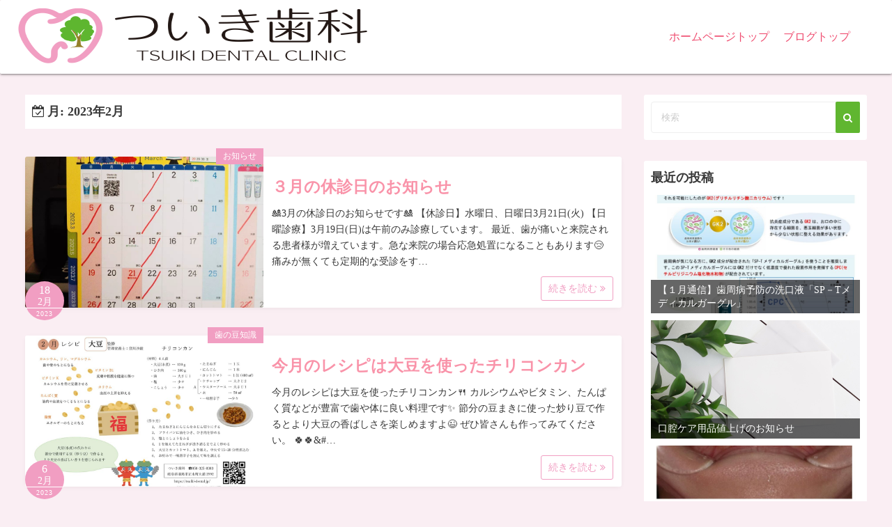

--- FILE ---
content_type: text/html; charset=UTF-8
request_url: https://tsuiki-dental.jp/blog/archives/date/2023/02/
body_size: 56654
content:
<!DOCTYPE html>
<html dir="ltr" lang="ja" prefix="og: https://ogp.me/ns#">
<head>
	<meta charset="UTF-8">
	<meta name="viewport" content="width=device-width,initial-scale=1">
	<title>2月, 2023 - ついき歯科 ブログ</title>

		<!-- All in One SEO 4.9.3 - aioseo.com -->
	<meta name="robots" content="max-image-preview:large" />
	<link rel="canonical" href="https://tsuiki-dental.jp/blog/archives/date/2023/02/" />
	<meta name="generator" content="All in One SEO (AIOSEO) 4.9.3" />
		<script type="application/ld+json" class="aioseo-schema">
			{"@context":"https:\/\/schema.org","@graph":[{"@type":"BreadcrumbList","@id":"https:\/\/tsuiki-dental.jp\/blog\/archives\/date\/2023\/02\/#breadcrumblist","itemListElement":[{"@type":"ListItem","@id":"https:\/\/tsuiki-dental.jp\/blog#listItem","position":1,"name":"\u30db\u30fc\u30e0","item":"https:\/\/tsuiki-dental.jp\/blog","nextItem":{"@type":"ListItem","@id":"https:\/\/tsuiki-dental.jp\/blog\/archives\/date\/2023\/#listItem","name":2023}},{"@type":"ListItem","@id":"https:\/\/tsuiki-dental.jp\/blog\/archives\/date\/2023\/#listItem","position":2,"name":2023,"item":"https:\/\/tsuiki-dental.jp\/blog\/archives\/date\/2023\/","nextItem":{"@type":"ListItem","@id":"https:\/\/tsuiki-dental.jp\/blog\/archives\/date\/2023\/02\/#listItem","name":"02"},"previousItem":{"@type":"ListItem","@id":"https:\/\/tsuiki-dental.jp\/blog#listItem","name":"\u30db\u30fc\u30e0"}},{"@type":"ListItem","@id":"https:\/\/tsuiki-dental.jp\/blog\/archives\/date\/2023\/02\/#listItem","position":3,"name":"02","previousItem":{"@type":"ListItem","@id":"https:\/\/tsuiki-dental.jp\/blog\/archives\/date\/2023\/#listItem","name":2023}}]},{"@type":"CollectionPage","@id":"https:\/\/tsuiki-dental.jp\/blog\/archives\/date\/2023\/02\/#collectionpage","url":"https:\/\/tsuiki-dental.jp\/blog\/archives\/date\/2023\/02\/","name":"2\u6708, 2023 - \u3064\u3044\u304d\u6b6f\u79d1 \u30d6\u30ed\u30b0","inLanguage":"ja","isPartOf":{"@id":"https:\/\/tsuiki-dental.jp\/blog\/#website"},"breadcrumb":{"@id":"https:\/\/tsuiki-dental.jp\/blog\/archives\/date\/2023\/02\/#breadcrumblist"}},{"@type":"Organization","@id":"https:\/\/tsuiki-dental.jp\/blog\/#organization","name":"\u3064\u3044\u304d\u6b6f\u79d1 \u30d6\u30ed\u30b0","description":"\u5c90\u961c\u770c\u7fbd\u5cf6\u5e02\u306e\u6b6f\u533b\u8005\u3055\u3093\u300c\u3064\u3044\u304d\u6b6f\u79d1\u300d\u306e\u516c\u5f0f\u30d6\u30ed\u30b0\u3067\u3059\u3002\u4e00\u822c\u6b6f\u79d1\u3001\u5c0f\u5150\u6b6f\u79d1\u3001\u866b\u6b6f\u30fb\u6b6f\u5468\u75c5\u4e88\u9632\u3001\u5be9\u7f8e\u6cbb\u7642\u3001\u5165\u308c\u6b6f\u3001\u30db\u30ef\u30a4\u30c8\u30cb\u30f3\u30b0\u3001\u30de\u30a6\u30b9\u30d4\u30fc\u30b9\u77ef\u6b63\u3001\u30a4\u30f3\u30d7\u30e9\u30f3\u30c8\u306a\u3069\u3001\u6b6f\u306b\u95a2\u3059\u308b\u4e8b\u306a\u3089\u5f53\u9662\u306b\u3054\u76f8\u8ac7\u4e0b\u3055\u3044\u3002\u571f\u65e5\u3082\u8a3a\u7642\u3002\u5973\u6027\u6b6f\u79d1\u533b\u5e2b\u3002\u5c90\u961c\u5e02\u30fb\u6728\u66fd\u5ddd\u753a\u30fb\u5c3e\u897f\u304b\u3089\u3082\u304a\u8d8a\u3057\u304f\u3060\u3055\u3044\u3002","url":"https:\/\/tsuiki-dental.jp\/blog\/","logo":{"@type":"ImageObject","url":"https:\/\/tsuiki-dental.jp\/blog\/wp-content\/uploads\/2021\/12\/cropped-logo.png","@id":"https:\/\/tsuiki-dental.jp\/blog\/archives\/date\/2023\/02\/#organizationLogo","width":750,"height":160},"image":{"@id":"https:\/\/tsuiki-dental.jp\/blog\/archives\/date\/2023\/02\/#organizationLogo"}},{"@type":"WebSite","@id":"https:\/\/tsuiki-dental.jp\/blog\/#website","url":"https:\/\/tsuiki-dental.jp\/blog\/","name":"\u3064\u3044\u304d\u6b6f\u79d1 \u30d6\u30ed\u30b0","description":"\u5c90\u961c\u770c\u7fbd\u5cf6\u5e02\u306e\u6b6f\u533b\u8005\u3055\u3093\u300c\u3064\u3044\u304d\u6b6f\u79d1\u300d\u306e\u516c\u5f0f\u30d6\u30ed\u30b0\u3067\u3059\u3002\u4e00\u822c\u6b6f\u79d1\u3001\u5c0f\u5150\u6b6f\u79d1\u3001\u866b\u6b6f\u30fb\u6b6f\u5468\u75c5\u4e88\u9632\u3001\u5be9\u7f8e\u6cbb\u7642\u3001\u5165\u308c\u6b6f\u3001\u30db\u30ef\u30a4\u30c8\u30cb\u30f3\u30b0\u3001\u30de\u30a6\u30b9\u30d4\u30fc\u30b9\u77ef\u6b63\u3001\u30a4\u30f3\u30d7\u30e9\u30f3\u30c8\u306a\u3069\u3001\u6b6f\u306b\u95a2\u3059\u308b\u4e8b\u306a\u3089\u5f53\u9662\u306b\u3054\u76f8\u8ac7\u4e0b\u3055\u3044\u3002\u571f\u65e5\u3082\u8a3a\u7642\u3002\u5973\u6027\u6b6f\u79d1\u533b\u5e2b\u3002\u5c90\u961c\u5e02\u30fb\u6728\u66fd\u5ddd\u753a\u30fb\u5c3e\u897f\u304b\u3089\u3082\u304a\u8d8a\u3057\u304f\u3060\u3055\u3044\u3002","inLanguage":"ja","publisher":{"@id":"https:\/\/tsuiki-dental.jp\/blog\/#organization"}}]}
		</script>
		<!-- All in One SEO -->

<link rel="alternate" type="application/rss+xml" title="ついき歯科 ブログ &raquo; フィード" href="https://tsuiki-dental.jp/blog/feed/" />
<link rel="alternate" type="application/rss+xml" title="ついき歯科 ブログ &raquo; コメントフィード" href="https://tsuiki-dental.jp/blog/comments/feed/" />
<style id='wp-img-auto-sizes-contain-inline-css'>
img:is([sizes=auto i],[sizes^="auto," i]){contain-intrinsic-size:3000px 1500px}
/*# sourceURL=wp-img-auto-sizes-contain-inline-css */
</style>
<style id='wp-emoji-styles-inline-css'>

	img.wp-smiley, img.emoji {
		display: inline !important;
		border: none !important;
		box-shadow: none !important;
		height: 1em !important;
		width: 1em !important;
		margin: 0 0.07em !important;
		vertical-align: -0.1em !important;
		background: none !important;
		padding: 0 !important;
	}
/*# sourceURL=wp-emoji-styles-inline-css */
</style>
<style id='wp-block-library-inline-css'>
:root{--wp-block-synced-color:#7a00df;--wp-block-synced-color--rgb:122,0,223;--wp-bound-block-color:var(--wp-block-synced-color);--wp-editor-canvas-background:#ddd;--wp-admin-theme-color:#007cba;--wp-admin-theme-color--rgb:0,124,186;--wp-admin-theme-color-darker-10:#006ba1;--wp-admin-theme-color-darker-10--rgb:0,107,160.5;--wp-admin-theme-color-darker-20:#005a87;--wp-admin-theme-color-darker-20--rgb:0,90,135;--wp-admin-border-width-focus:2px}@media (min-resolution:192dpi){:root{--wp-admin-border-width-focus:1.5px}}.wp-element-button{cursor:pointer}:root .has-very-light-gray-background-color{background-color:#eee}:root .has-very-dark-gray-background-color{background-color:#313131}:root .has-very-light-gray-color{color:#eee}:root .has-very-dark-gray-color{color:#313131}:root .has-vivid-green-cyan-to-vivid-cyan-blue-gradient-background{background:linear-gradient(135deg,#00d084,#0693e3)}:root .has-purple-crush-gradient-background{background:linear-gradient(135deg,#34e2e4,#4721fb 50%,#ab1dfe)}:root .has-hazy-dawn-gradient-background{background:linear-gradient(135deg,#faaca8,#dad0ec)}:root .has-subdued-olive-gradient-background{background:linear-gradient(135deg,#fafae1,#67a671)}:root .has-atomic-cream-gradient-background{background:linear-gradient(135deg,#fdd79a,#004a59)}:root .has-nightshade-gradient-background{background:linear-gradient(135deg,#330968,#31cdcf)}:root .has-midnight-gradient-background{background:linear-gradient(135deg,#020381,#2874fc)}:root{--wp--preset--font-size--normal:16px;--wp--preset--font-size--huge:42px}.has-regular-font-size{font-size:1em}.has-larger-font-size{font-size:2.625em}.has-normal-font-size{font-size:var(--wp--preset--font-size--normal)}.has-huge-font-size{font-size:var(--wp--preset--font-size--huge)}.has-text-align-center{text-align:center}.has-text-align-left{text-align:left}.has-text-align-right{text-align:right}.has-fit-text{white-space:nowrap!important}#end-resizable-editor-section{display:none}.aligncenter{clear:both}.items-justified-left{justify-content:flex-start}.items-justified-center{justify-content:center}.items-justified-right{justify-content:flex-end}.items-justified-space-between{justify-content:space-between}.screen-reader-text{border:0;clip-path:inset(50%);height:1px;margin:-1px;overflow:hidden;padding:0;position:absolute;width:1px;word-wrap:normal!important}.screen-reader-text:focus{background-color:#ddd;clip-path:none;color:#444;display:block;font-size:1em;height:auto;left:5px;line-height:normal;padding:15px 23px 14px;text-decoration:none;top:5px;width:auto;z-index:100000}html :where(.has-border-color){border-style:solid}html :where([style*=border-top-color]){border-top-style:solid}html :where([style*=border-right-color]){border-right-style:solid}html :where([style*=border-bottom-color]){border-bottom-style:solid}html :where([style*=border-left-color]){border-left-style:solid}html :where([style*=border-width]){border-style:solid}html :where([style*=border-top-width]){border-top-style:solid}html :where([style*=border-right-width]){border-right-style:solid}html :where([style*=border-bottom-width]){border-bottom-style:solid}html :where([style*=border-left-width]){border-left-style:solid}html :where(img[class*=wp-image-]){height:auto;max-width:100%}:where(figure){margin:0 0 1em}html :where(.is-position-sticky){--wp-admin--admin-bar--position-offset:var(--wp-admin--admin-bar--height,0px)}@media screen and (max-width:600px){html :where(.is-position-sticky){--wp-admin--admin-bar--position-offset:0px}}

/*# sourceURL=wp-block-library-inline-css */
</style><style id='wp-block-calendar-inline-css'>
.wp-block-calendar{text-align:center}.wp-block-calendar td,.wp-block-calendar th{border:1px solid;padding:.25em}.wp-block-calendar th{font-weight:400}.wp-block-calendar caption{background-color:inherit}.wp-block-calendar table{border-collapse:collapse;width:100%}.wp-block-calendar table.has-background th{background-color:inherit}.wp-block-calendar table.has-text-color th{color:inherit}.wp-block-calendar :where(table:not(.has-text-color)){color:#40464d}.wp-block-calendar :where(table:not(.has-text-color)) td,.wp-block-calendar :where(table:not(.has-text-color)) th{border-color:#ddd}:where(.wp-block-calendar table:not(.has-background) th){background:#ddd}
/*# sourceURL=https://tsuiki-dental.jp/blog/wp-includes/blocks/calendar/style.min.css */
</style>
<style id='global-styles-inline-css'>
:root{--wp--preset--aspect-ratio--square: 1;--wp--preset--aspect-ratio--4-3: 4/3;--wp--preset--aspect-ratio--3-4: 3/4;--wp--preset--aspect-ratio--3-2: 3/2;--wp--preset--aspect-ratio--2-3: 2/3;--wp--preset--aspect-ratio--16-9: 16/9;--wp--preset--aspect-ratio--9-16: 9/16;--wp--preset--color--black: #000000;--wp--preset--color--cyan-bluish-gray: #abb8c3;--wp--preset--color--white: #ffffff;--wp--preset--color--pale-pink: #f78da7;--wp--preset--color--vivid-red: #cf2e2e;--wp--preset--color--luminous-vivid-orange: #ff6900;--wp--preset--color--luminous-vivid-amber: #fcb900;--wp--preset--color--light-green-cyan: #7bdcb5;--wp--preset--color--vivid-green-cyan: #00d084;--wp--preset--color--pale-cyan-blue: #8ed1fc;--wp--preset--color--vivid-cyan-blue: #0693e3;--wp--preset--color--vivid-purple: #9b51e0;--wp--preset--gradient--vivid-cyan-blue-to-vivid-purple: linear-gradient(135deg,rgb(6,147,227) 0%,rgb(155,81,224) 100%);--wp--preset--gradient--light-green-cyan-to-vivid-green-cyan: linear-gradient(135deg,rgb(122,220,180) 0%,rgb(0,208,130) 100%);--wp--preset--gradient--luminous-vivid-amber-to-luminous-vivid-orange: linear-gradient(135deg,rgb(252,185,0) 0%,rgb(255,105,0) 100%);--wp--preset--gradient--luminous-vivid-orange-to-vivid-red: linear-gradient(135deg,rgb(255,105,0) 0%,rgb(207,46,46) 100%);--wp--preset--gradient--very-light-gray-to-cyan-bluish-gray: linear-gradient(135deg,rgb(238,238,238) 0%,rgb(169,184,195) 100%);--wp--preset--gradient--cool-to-warm-spectrum: linear-gradient(135deg,rgb(74,234,220) 0%,rgb(151,120,209) 20%,rgb(207,42,186) 40%,rgb(238,44,130) 60%,rgb(251,105,98) 80%,rgb(254,248,76) 100%);--wp--preset--gradient--blush-light-purple: linear-gradient(135deg,rgb(255,206,236) 0%,rgb(152,150,240) 100%);--wp--preset--gradient--blush-bordeaux: linear-gradient(135deg,rgb(254,205,165) 0%,rgb(254,45,45) 50%,rgb(107,0,62) 100%);--wp--preset--gradient--luminous-dusk: linear-gradient(135deg,rgb(255,203,112) 0%,rgb(199,81,192) 50%,rgb(65,88,208) 100%);--wp--preset--gradient--pale-ocean: linear-gradient(135deg,rgb(255,245,203) 0%,rgb(182,227,212) 50%,rgb(51,167,181) 100%);--wp--preset--gradient--electric-grass: linear-gradient(135deg,rgb(202,248,128) 0%,rgb(113,206,126) 100%);--wp--preset--gradient--midnight: linear-gradient(135deg,rgb(2,3,129) 0%,rgb(40,116,252) 100%);--wp--preset--font-size--small: 13px;--wp--preset--font-size--medium: 20px;--wp--preset--font-size--large: 36px;--wp--preset--font-size--x-large: 42px;--wp--preset--spacing--20: 0.44rem;--wp--preset--spacing--30: 0.67rem;--wp--preset--spacing--40: 1rem;--wp--preset--spacing--50: 1.5rem;--wp--preset--spacing--60: 2.25rem;--wp--preset--spacing--70: 3.38rem;--wp--preset--spacing--80: 5.06rem;--wp--preset--shadow--natural: 6px 6px 9px rgba(0, 0, 0, 0.2);--wp--preset--shadow--deep: 12px 12px 50px rgba(0, 0, 0, 0.4);--wp--preset--shadow--sharp: 6px 6px 0px rgba(0, 0, 0, 0.2);--wp--preset--shadow--outlined: 6px 6px 0px -3px rgb(255, 255, 255), 6px 6px rgb(0, 0, 0);--wp--preset--shadow--crisp: 6px 6px 0px rgb(0, 0, 0);}:where(.is-layout-flex){gap: 0.5em;}:where(.is-layout-grid){gap: 0.5em;}body .is-layout-flex{display: flex;}.is-layout-flex{flex-wrap: wrap;align-items: center;}.is-layout-flex > :is(*, div){margin: 0;}body .is-layout-grid{display: grid;}.is-layout-grid > :is(*, div){margin: 0;}:where(.wp-block-columns.is-layout-flex){gap: 2em;}:where(.wp-block-columns.is-layout-grid){gap: 2em;}:where(.wp-block-post-template.is-layout-flex){gap: 1.25em;}:where(.wp-block-post-template.is-layout-grid){gap: 1.25em;}.has-black-color{color: var(--wp--preset--color--black) !important;}.has-cyan-bluish-gray-color{color: var(--wp--preset--color--cyan-bluish-gray) !important;}.has-white-color{color: var(--wp--preset--color--white) !important;}.has-pale-pink-color{color: var(--wp--preset--color--pale-pink) !important;}.has-vivid-red-color{color: var(--wp--preset--color--vivid-red) !important;}.has-luminous-vivid-orange-color{color: var(--wp--preset--color--luminous-vivid-orange) !important;}.has-luminous-vivid-amber-color{color: var(--wp--preset--color--luminous-vivid-amber) !important;}.has-light-green-cyan-color{color: var(--wp--preset--color--light-green-cyan) !important;}.has-vivid-green-cyan-color{color: var(--wp--preset--color--vivid-green-cyan) !important;}.has-pale-cyan-blue-color{color: var(--wp--preset--color--pale-cyan-blue) !important;}.has-vivid-cyan-blue-color{color: var(--wp--preset--color--vivid-cyan-blue) !important;}.has-vivid-purple-color{color: var(--wp--preset--color--vivid-purple) !important;}.has-black-background-color{background-color: var(--wp--preset--color--black) !important;}.has-cyan-bluish-gray-background-color{background-color: var(--wp--preset--color--cyan-bluish-gray) !important;}.has-white-background-color{background-color: var(--wp--preset--color--white) !important;}.has-pale-pink-background-color{background-color: var(--wp--preset--color--pale-pink) !important;}.has-vivid-red-background-color{background-color: var(--wp--preset--color--vivid-red) !important;}.has-luminous-vivid-orange-background-color{background-color: var(--wp--preset--color--luminous-vivid-orange) !important;}.has-luminous-vivid-amber-background-color{background-color: var(--wp--preset--color--luminous-vivid-amber) !important;}.has-light-green-cyan-background-color{background-color: var(--wp--preset--color--light-green-cyan) !important;}.has-vivid-green-cyan-background-color{background-color: var(--wp--preset--color--vivid-green-cyan) !important;}.has-pale-cyan-blue-background-color{background-color: var(--wp--preset--color--pale-cyan-blue) !important;}.has-vivid-cyan-blue-background-color{background-color: var(--wp--preset--color--vivid-cyan-blue) !important;}.has-vivid-purple-background-color{background-color: var(--wp--preset--color--vivid-purple) !important;}.has-black-border-color{border-color: var(--wp--preset--color--black) !important;}.has-cyan-bluish-gray-border-color{border-color: var(--wp--preset--color--cyan-bluish-gray) !important;}.has-white-border-color{border-color: var(--wp--preset--color--white) !important;}.has-pale-pink-border-color{border-color: var(--wp--preset--color--pale-pink) !important;}.has-vivid-red-border-color{border-color: var(--wp--preset--color--vivid-red) !important;}.has-luminous-vivid-orange-border-color{border-color: var(--wp--preset--color--luminous-vivid-orange) !important;}.has-luminous-vivid-amber-border-color{border-color: var(--wp--preset--color--luminous-vivid-amber) !important;}.has-light-green-cyan-border-color{border-color: var(--wp--preset--color--light-green-cyan) !important;}.has-vivid-green-cyan-border-color{border-color: var(--wp--preset--color--vivid-green-cyan) !important;}.has-pale-cyan-blue-border-color{border-color: var(--wp--preset--color--pale-cyan-blue) !important;}.has-vivid-cyan-blue-border-color{border-color: var(--wp--preset--color--vivid-cyan-blue) !important;}.has-vivid-purple-border-color{border-color: var(--wp--preset--color--vivid-purple) !important;}.has-vivid-cyan-blue-to-vivid-purple-gradient-background{background: var(--wp--preset--gradient--vivid-cyan-blue-to-vivid-purple) !important;}.has-light-green-cyan-to-vivid-green-cyan-gradient-background{background: var(--wp--preset--gradient--light-green-cyan-to-vivid-green-cyan) !important;}.has-luminous-vivid-amber-to-luminous-vivid-orange-gradient-background{background: var(--wp--preset--gradient--luminous-vivid-amber-to-luminous-vivid-orange) !important;}.has-luminous-vivid-orange-to-vivid-red-gradient-background{background: var(--wp--preset--gradient--luminous-vivid-orange-to-vivid-red) !important;}.has-very-light-gray-to-cyan-bluish-gray-gradient-background{background: var(--wp--preset--gradient--very-light-gray-to-cyan-bluish-gray) !important;}.has-cool-to-warm-spectrum-gradient-background{background: var(--wp--preset--gradient--cool-to-warm-spectrum) !important;}.has-blush-light-purple-gradient-background{background: var(--wp--preset--gradient--blush-light-purple) !important;}.has-blush-bordeaux-gradient-background{background: var(--wp--preset--gradient--blush-bordeaux) !important;}.has-luminous-dusk-gradient-background{background: var(--wp--preset--gradient--luminous-dusk) !important;}.has-pale-ocean-gradient-background{background: var(--wp--preset--gradient--pale-ocean) !important;}.has-electric-grass-gradient-background{background: var(--wp--preset--gradient--electric-grass) !important;}.has-midnight-gradient-background{background: var(--wp--preset--gradient--midnight) !important;}.has-small-font-size{font-size: var(--wp--preset--font-size--small) !important;}.has-medium-font-size{font-size: var(--wp--preset--font-size--medium) !important;}.has-large-font-size{font-size: var(--wp--preset--font-size--large) !important;}.has-x-large-font-size{font-size: var(--wp--preset--font-size--x-large) !important;}
/*# sourceURL=global-styles-inline-css */
</style>

<style id='classic-theme-styles-inline-css'>
/*! This file is auto-generated */
.wp-block-button__link{color:#fff;background-color:#32373c;border-radius:9999px;box-shadow:none;text-decoration:none;padding:calc(.667em + 2px) calc(1.333em + 2px);font-size:1.125em}.wp-block-file__button{background:#32373c;color:#fff;text-decoration:none}
/*# sourceURL=/wp-includes/css/classic-themes.min.css */
</style>
<link rel='stylesheet' id='simple_days_style-css' href='https://tsuiki-dental.jp/blog/wp-content/uploads/simple_days_cache/style.min.css?ver=0.0.4' media='all' />
<link rel='stylesheet' id='simple_days_block-css' href='https://tsuiki-dental.jp/blog/wp-content/themes/simple-days/assets/css/block.min.css?ver=6.9' media='all' />
<link rel="preload" href="https://tsuiki-dental.jp/blog/wp-content/themes/simple-days/assets/css/keyframes.min.css?ver=6.9" as="style" />
<link rel='stylesheet' id='simple_days_keyframes-css' href='https://tsuiki-dental.jp/blog/wp-content/themes/simple-days/assets/css/keyframes.min.css?ver=6.9' media='all' />
<link rel="preload" href="https://tsuiki-dental.jp/blog/wp-content/themes/simple-days/assets/fonts/fontawesome/style.min.css" as="style" />
<link rel='stylesheet' id='font-awesome4-css' href='https://tsuiki-dental.jp/blog/wp-content/themes/simple-days/assets/fonts/fontawesome/style.min.css' media='all' />
<link rel="https://api.w.org/" href="https://tsuiki-dental.jp/blog/wp-json/" /><link rel="EditURI" type="application/rsd+xml" title="RSD" href="https://tsuiki-dental.jp/blog/xmlrpc.php?rsd" />
<meta name="generator" content="WordPress 6.9" />
<meta name="thumbnail" content="https://tsuiki-dental.jp/blog/wp-content/plugins/yahman-add-ons/assets/images/ogp.jpg" />
<!-- Analytics by WP Statistics - https://wp-statistics.com -->
<script async src="https://www.googletagmanager.com/gtag/js?id=G-ET78KB52JN"></script>
<script>
window.dataLayer = window.dataLayer || [];					
function gtag(){dataLayer.push(arguments);}					
gtag('js', new Date());					
					
gtag('config', 'G-ET78KB52JN');					
gtag('config', 'G-38HPF26Z9G');					
</script>

<script type="text/javascript">
  (function(i,s,o,g,r,a,m){i['GoogleAnalyticsObject']=r;i[r]=i[r]||function(){
  (i[r].q=i[r].q||[]).push(arguments)},i[r].l=1*new Date();a=s.createElement(o),
  m=s.getElementsByTagName(o)[0];a.async=1;a.src=g;m.parentNode.insertBefore(a,m)
  })(window,document,'script','https://www.google-analytics.com/analytics.js','ga');

  //ついき歯科
  ga('create', 'UA-124501843-41', 'auto');
  ga('send', 'pageview');

  ga('create', 'UA-9162760-65', 'auto', {'name': 'mcct'});
  ga('mcct.send', 'pageview');

</script></head>
<body class="archive date wp-custom-logo wp-embed-responsive wp-theme-simple-days" ontouchstart="">
		<input id="t_menu" class="dn" type="checkbox" />

		<header id="h_wrap" class="f_box f_col shadow_box h_sticky">
		
<div id="h_flex" class="wrap_frame f_box f_col110 w100">
	<div id="site_h" class="site_h f_box" role="banner">
		<div class="title_wrap f_box ai_c relative">

			
<div class="title_tag f_box ai_c f_col">
	<div class="site_title f_box ai_c f_col100"><h1 class="" style="line-height:1;"><a href="https://tsuiki-dental.jp/blog/" class="dib" rel="home"><img layout="intrinsic" src="https://tsuiki-dental.jp/blog/wp-content/uploads/2021/12/cropped-logo.png" class="header_logo" width="750" height="160" alt="ついき歯科 ブログ" /></a></h1></div></div>

<div class="menu_box bar_box absolute f_box ai_c dn001"><label for="t_menu" class="humberger tap_no m0"></label></div>
		</div>


	</div>


	<div id="nav_h" class="f_box">
		
		<nav class="wrap_frame nav_base nh_con">
			<ul id="menu_h" class="menu_h menu_i lsn m0 f_box f_col110 menu_h menu_a f_box f_wrap f_col100 ai_c lsn">
<li id="menu-item-16"  class="menu-item-16  menu-item menu-item-type-custom menu-item-object-custom relative fw_bold">

<div class="f_box jc_sb ai_c">
<a class="menu_s_a f_box ai_c" href="https://www.tsuiki-dental.jp/">ホームページトップ</a>
</div>

</li>

<li id="menu-item-15"  class="menu-item-15  menu-item menu-item-type-custom menu-item-object-custom menu-item-home relative fw_bold">

<div class="f_box jc_sb ai_c">
<a class="menu_s_a f_box ai_c" href="https://tsuiki-dental.jp/blog/">ブログトップ</a>
</div>

</li>
</ul>		</nav>
			</div>


	

</div>
	</header>
	



	
<div class="wrap_frame m_con f_box f_col110 jc_c001">
  <main class="contents index_contents f_box f_wrap flat_list">
    <header class="archive_header shadow_box">
      <h1 class="archive_title fs18"><i class="fa fa-calendar-check-o" aria-hidden="true"></i> 月: <span>2023年2月</span></h1>    </header>
    
			<article class="post_card f_box f_col100 list_card w100 shadow_box relative post-1074 post type-post status-publish format-standard category-news tag-118 tag-92">

				
		<div class="post_card_thum">
			<a href="https://tsuiki-dental.jp/blog/archives/1074/" class="fit_box_img_wrap post_card_thum_img">
				<img src="https://tsuiki-dental.jp/blog/wp-content/uploads/2023/02/image-2-1024x1024.png"  width="640" height="480" class="scale_13 trans_10" alt="３月の休診日のお知らせ" title="３月の休診日のお知らせ" />			</a>
			<a href="https://tsuiki-dental.jp/blog/archives/category/news/" class="post_card_category fs12 dib absolute non_hover">お知らせ</a>
		<div class="post_date_circle fs16 absolute ta_c">
							<span class="day db fs15">18</span>
				<span class="month db fs14">2月</span>
						<span class="year db fs10">2023</span>
		</div>

				</div>
		
				<div class="post_card_meta w100 f_box f_col jc_sa">
					<h2 class="post_card_title"><a href="https://tsuiki-dental.jp/blog/archives/1074/" class="entry_title" title="３月の休診日のお知らせ">３月の休診日のお知らせ</a></h2>
					
					<div class="summary">
						&#x1f38e;3月の休診日のお知らせです&#x1f38e; 【休診日】水曜日、日曜日3月21日(火) 【日曜診療】3月19日(日)は午前のみ診療しています。 最近、歯が痛いと来院される患者様が増えています。急な来院の場合応急処置になることもあります&#x1f622;痛みが無くても定期的な受診をす&hellip;
					</div>

											<div class="read_more_box">
							<a href="https://tsuiki-dental.jp/blog/archives/1074/"  class="more_read fs14 dib non_hover trans_10">						続きを読む <i class="fa fa-angle-double-right" aria-hidden="true"></i>						</a>
					</div>
					
			</div>

			
		</article>
		
			<article class="post_card f_box f_col100 list_card w100 shadow_box relative post-1066 post type-post status-publish format-standard category-dentistry tag-123">

				
		<div class="post_card_thum">
			<a href="https://tsuiki-dental.jp/blog/archives/1066/" class="fit_box_img_wrap post_card_thum_img">
				<img src="https://tsuiki-dental.jp/blog/wp-content/uploads/2023/02/3dcb54f997de03d0f54d79bce94f9813-1024x725.jpg"  width="640" height="480" class="scale_13 trans_10" alt="今月のレシピは大豆を使ったチリコンカン" title="今月のレシピは大豆を使ったチリコンカン" />			</a>
			<a href="https://tsuiki-dental.jp/blog/archives/category/dentistry/" class="post_card_category fs12 dib absolute non_hover">歯の豆知識</a>
		<div class="post_date_circle fs16 absolute ta_c">
							<span class="day db fs15">6</span>
				<span class="month db fs14">2月</span>
						<span class="year db fs10">2023</span>
		</div>

				</div>
		
				<div class="post_card_meta w100 f_box f_col jc_sa">
					<h2 class="post_card_title"><a href="https://tsuiki-dental.jp/blog/archives/1066/" class="entry_title" title="今月のレシピは大豆を使ったチリコンカン">今月のレシピは大豆を使ったチリコンカン</a></h2>
					
					<div class="summary">
						今月のレシピは大豆を使ったチリコンカン&#x1f374; カルシウムやビタミン、たんぱく質などが豊富で歯や体に良い料理です&#x2728; 節分の豆まきに使った炒り豆で作るとより大豆の香ばしさを楽しめますよ&#x1f609; ぜひ皆さんも作ってみてください。 &#x1f340;&#x1f340;&#&hellip;
					</div>

											<div class="read_more_box">
							<a href="https://tsuiki-dental.jp/blog/archives/1066/"  class="more_read fs14 dib non_hover trans_10">						続きを読む <i class="fa fa-angle-double-right" aria-hidden="true"></i>						</a>
					</div>
					
			</div>

			
		</article>
		
			<article class="post_card f_box f_col100 list_card w100 shadow_box relative post-1059 post type-post status-publish format-standard category-news tag-17 tag-16">

				
		<div class="post_card_thum">
			<a href="https://tsuiki-dental.jp/blog/archives/1059/" class="fit_box_img_wrap post_card_thum_img">
				<img src="https://tsuiki-dental.jp/blog/wp-content/uploads/2023/02/image-300x300.png"  width="640" height="480" class="scale_13 trans_10" alt="歯医者さんが歯のことを考えて作りました。" title="歯医者さんが歯のことを考えて作りました。" />			</a>
			<a href="https://tsuiki-dental.jp/blog/archives/category/news/" class="post_card_category fs12 dib absolute non_hover">お知らせ</a>
		<div class="post_date_circle fs16 absolute ta_c">
							<span class="day db fs15">1</span>
				<span class="month db fs14">2月</span>
						<span class="year db fs10">2023</span>
		</div>

				</div>
		
				<div class="post_card_meta w100 f_box f_col jc_sa">
					<h2 class="post_card_title"><a href="https://tsuiki-dental.jp/blog/archives/1059/" class="entry_title" title="歯医者さんが歯のことを考えて作りました。">歯医者さんが歯のことを考えて作りました。</a></h2>
					
					<div class="summary">
						2月に入りバレンタインが近くなってきましたね&#x1f495; おいしいチョコが食べたいけど砂糖が気になるあなたに！ 歯医者さんが歯のことを考えて作ったリカルチョコレート&#x1f36b;はいかがですか？ キシリトール100%使用したチョコです。 京都宇治抹茶の香りがとても良い、美味しいチョコレート&hellip;
					</div>

											<div class="read_more_box">
							<a href="https://tsuiki-dental.jp/blog/archives/1059/"  class="more_read fs14 dib non_hover trans_10">						続きを読む <i class="fa fa-angle-double-right" aria-hidden="true"></i>						</a>
					</div>
					
			</div>

			
		</article>
		  </main>

  <div id="sidebar_right" class="sidebar f_box f_col101 f_wrap jc_sa">
	<aside id="search-2" class="widget s_widget sr_widget widget_search shadow_box"><form role="search" method="get" class="search_form" action="https://tsuiki-dental.jp/blog/">
	<input type="search" id="search-form-696d3c4ac0809" class="search_field" placeholder="検索" value="" name="s" />
	<button type="submit" class="search_submit"><i class="fa fa-search serch_icon" aria-hidden="true"></i></button>
</form>
</aside><aside id="ya_recent_posts-3" class="widget s_widget sr_widget widget_ya_recent_posts shadow_box"><h3 class="widget_title sw_title">最近の投稿</h3><div class="post_list_box"><ul class="post_list_ul m0" style="list-style:none;"><li class="pl_item relative mb_M opa7 shadow_box flow_box"><a href="https://tsuiki-dental.jp/blog/archives/3193/" class="non_hover db w100 h100 relative"><div class="pl_tt_title z1 fc_fff absolute w100 h100"><span class="absolute left0 right0 bottom0 line_clamp lc3 of_h">【１月通信】歯周病予防の洗口液「SP－Tメディカルガーグル」</span></div><div class="pl_thum_box fit_box_img_wrap"><img src="https://tsuiki-dental.jp/blog/wp-content/uploads/2026/01/2aeffb6fb69f2eddf9d45a8c86b415c2-724x1024.jpg" class="" width="640" height="480" alt="【１月通信】歯周病予防の洗口液「SP－Tメディカルガーグル」" title="【１月通信】歯周病予防の洗口液「SP－Tメディカルガーグル」" /></div></a></li><li class="pl_item relative mb_M opa7 shadow_box flow_box"><a href="https://tsuiki-dental.jp/blog/archives/3182/" class="non_hover db w100 h100 relative"><div class="pl_tt_title z1 fc_fff absolute w100 h100"><span class="absolute left0 right0 bottom0 line_clamp lc3 of_h">口腔ケア用品値上げのお知らせ</span></div><div class="pl_thum_box fit_box_img_wrap"><img src="https://tsuiki-dental.jp/blog/wp-content/plugins/yahman-add-ons/assets/images/ogp.jpg" class="" width="640" height="480" alt="口腔ケア用品値上げのお知らせ" title="口腔ケア用品値上げのお知らせ" /></div></a></li><li class="pl_item relative mb_M opa7 shadow_box flow_box"><a href="https://tsuiki-dental.jp/blog/archives/3184/" class="non_hover db w100 h100 relative"><div class="pl_tt_title z1 fc_fff absolute w100 h100"><span class="absolute left0 right0 bottom0 line_clamp lc3 of_h">ホームホワイトニング症例のご紹介</span></div><div class="pl_thum_box fit_box_img_wrap"><img src="https://tsuiki-dental.jp/blog/wp-content/uploads/2026/01/85890162a75e5d9a684272bdb6c5d061-702x1024.jpg" class="" width="640" height="480" alt="ホームホワイトニング症例のご紹介" title="ホームホワイトニング症例のご紹介" /></div></a></li><li class="pl_item relative mb_M opa7 shadow_box flow_box"><a href="https://tsuiki-dental.jp/blog/archives/3173/" class="non_hover db w100 h100 relative"><div class="pl_tt_title z1 fc_fff absolute w100 h100"><span class="absolute left0 right0 bottom0 line_clamp lc3 of_h">【１月レシピ】わさび菜のナムル</span></div><div class="pl_thum_box fit_box_img_wrap"><img src="https://tsuiki-dental.jp/blog/wp-content/uploads/2026/01/11dd8f96abfe4f48a7589a1454f66e72.png" class="" width="640" height="480" alt="【１月レシピ】わさび菜のナムル" title="【１月レシピ】わさび菜のナムル" /></div></a></li><li class="pl_item relative mb_M opa7 shadow_box flow_box"><a href="https://tsuiki-dental.jp/blog/archives/3169/" class="non_hover db w100 h100 relative"><div class="pl_tt_title z1 fc_fff absolute w100 h100"><span class="absolute left0 right0 bottom0 line_clamp lc3 of_h">あけましておめでとうございます</span></div><div class="pl_thum_box fit_box_img_wrap"><img src="https://tsuiki-dental.jp/blog/wp-content/uploads/2025/12/33992132_s.jpg" class="" width="640" height="480" alt="あけましておめでとうございます" title="あけましておめでとうございます" /></div></a></li></ul></div>
</aside>
<aside id="categories-2" class="widget s_widget sr_widget widget_categories shadow_box"><h3 class="widget_title sw_title">カテゴリー</h3>
			<ul>
					<li class="cat-item cat-item-2"><a href="https://tsuiki-dental.jp/blog/archives/category/news/">お知らせ</a> (174)
</li>
	<li class="cat-item cat-item-1"><a href="https://tsuiki-dental.jp/blog/archives/category/blog/">ブログ</a> (182)
</li>
	<li class="cat-item cat-item-5"><a href="https://tsuiki-dental.jp/blog/archives/category/whitening/">ホワイトニング</a> (28)
</li>
	<li class="cat-item cat-item-3"><a href="https://tsuiki-dental.jp/blog/archives/category/first/">初めて受診される方へ</a> (11)
</li>
	<li class="cat-item cat-item-6"><a href="https://tsuiki-dental.jp/blog/archives/category/aesthetic-treatment/">審美治療</a> (9)
</li>
	<li class="cat-item cat-item-122"><a href="https://tsuiki-dental.jp/blog/archives/category/dentistry/">歯の豆知識</a> (79)
</li>
	<li class="cat-item cat-item-4"><a href="https://tsuiki-dental.jp/blog/archives/category/treatment/">診療内容</a> (28)
</li>
			</ul>

			</aside><aside id="block-2" class="widget s_widget sr_widget widget_block widget_calendar shadow_box"><div class="wp-block-calendar"><table id="wp-calendar" class="wp-calendar-table">
	<caption>2023年2月</caption>
	<thead>
	<tr>
		<th scope="col" aria-label="月曜日">月</th>
		<th scope="col" aria-label="火曜日">火</th>
		<th scope="col" aria-label="水曜日">水</th>
		<th scope="col" aria-label="木曜日">木</th>
		<th scope="col" aria-label="金曜日">金</th>
		<th scope="col" aria-label="土曜日">土</th>
		<th scope="col" aria-label="日曜日">日</th>
	</tr>
	</thead>
	<tbody>
	<tr>
		<td colspan="2" class="pad">&nbsp;</td><td><a href="https://tsuiki-dental.jp/blog/archives/date/2023/02/01/" aria-label="2023年2月1日 に投稿を公開">1</a></td><td>2</td><td>3</td><td>4</td><td>5</td>
	</tr>
	<tr>
		<td><a href="https://tsuiki-dental.jp/blog/archives/date/2023/02/06/" aria-label="2023年2月6日 に投稿を公開">6</a></td><td>7</td><td>8</td><td>9</td><td>10</td><td>11</td><td>12</td>
	</tr>
	<tr>
		<td>13</td><td>14</td><td>15</td><td>16</td><td>17</td><td><a href="https://tsuiki-dental.jp/blog/archives/date/2023/02/18/" aria-label="2023年2月18日 に投稿を公開">18</a></td><td>19</td>
	</tr>
	<tr>
		<td>20</td><td>21</td><td>22</td><td>23</td><td>24</td><td>25</td><td>26</td>
	</tr>
	<tr>
		<td>27</td><td>28</td>
		<td class="pad" colspan="5">&nbsp;</td>
	</tr>
	</tbody>
	</table><nav aria-label="前と次の月" class="wp-calendar-nav">
		<span class="wp-calendar-nav-prev"><a href="https://tsuiki-dental.jp/blog/archives/date/2023/01/">&laquo; 1月</a></span>
		<span class="pad">&nbsp;</span>
		<span class="wp-calendar-nav-next"><a href="https://tsuiki-dental.jp/blog/archives/date/2023/03/">3月 &raquo;</a></span>
	</nav></div></aside><aside id="archives-2" class="widget s_widget sr_widget widget_archive shadow_box"><h3 class="widget_title sw_title">アーカイブ</h3>
			<ul>
					<li><a href='https://tsuiki-dental.jp/blog/archives/date/2026/01/'>2026年1月</a>&nbsp;(5)</li>
	<li><a href='https://tsuiki-dental.jp/blog/archives/date/2025/12/'>2025年12月</a>&nbsp;(9)</li>
	<li><a href='https://tsuiki-dental.jp/blog/archives/date/2025/11/'>2025年11月</a>&nbsp;(10)</li>
	<li><a href='https://tsuiki-dental.jp/blog/archives/date/2025/10/'>2025年10月</a>&nbsp;(10)</li>
	<li><a href='https://tsuiki-dental.jp/blog/archives/date/2025/09/'>2025年9月</a>&nbsp;(12)</li>
	<li><a href='https://tsuiki-dental.jp/blog/archives/date/2025/08/'>2025年8月</a>&nbsp;(11)</li>
	<li><a href='https://tsuiki-dental.jp/blog/archives/date/2025/07/'>2025年7月</a>&nbsp;(7)</li>
	<li><a href='https://tsuiki-dental.jp/blog/archives/date/2025/06/'>2025年6月</a>&nbsp;(7)</li>
	<li><a href='https://tsuiki-dental.jp/blog/archives/date/2025/05/'>2025年5月</a>&nbsp;(9)</li>
	<li><a href='https://tsuiki-dental.jp/blog/archives/date/2025/04/'>2025年4月</a>&nbsp;(10)</li>
	<li><a href='https://tsuiki-dental.jp/blog/archives/date/2025/03/'>2025年3月</a>&nbsp;(8)</li>
	<li><a href='https://tsuiki-dental.jp/blog/archives/date/2025/02/'>2025年2月</a>&nbsp;(8)</li>
	<li><a href='https://tsuiki-dental.jp/blog/archives/date/2025/01/'>2025年1月</a>&nbsp;(10)</li>
	<li><a href='https://tsuiki-dental.jp/blog/archives/date/2024/12/'>2024年12月</a>&nbsp;(10)</li>
	<li><a href='https://tsuiki-dental.jp/blog/archives/date/2024/11/'>2024年11月</a>&nbsp;(6)</li>
	<li><a href='https://tsuiki-dental.jp/blog/archives/date/2024/10/'>2024年10月</a>&nbsp;(10)</li>
	<li><a href='https://tsuiki-dental.jp/blog/archives/date/2024/09/'>2024年9月</a>&nbsp;(6)</li>
	<li><a href='https://tsuiki-dental.jp/blog/archives/date/2024/08/'>2024年8月</a>&nbsp;(8)</li>
	<li><a href='https://tsuiki-dental.jp/blog/archives/date/2024/07/'>2024年7月</a>&nbsp;(6)</li>
	<li><a href='https://tsuiki-dental.jp/blog/archives/date/2024/06/'>2024年6月</a>&nbsp;(5)</li>
	<li><a href='https://tsuiki-dental.jp/blog/archives/date/2024/05/'>2024年5月</a>&nbsp;(9)</li>
	<li><a href='https://tsuiki-dental.jp/blog/archives/date/2024/04/'>2024年4月</a>&nbsp;(10)</li>
	<li><a href='https://tsuiki-dental.jp/blog/archives/date/2024/03/'>2024年3月</a>&nbsp;(9)</li>
	<li><a href='https://tsuiki-dental.jp/blog/archives/date/2024/02/'>2024年2月</a>&nbsp;(12)</li>
	<li><a href='https://tsuiki-dental.jp/blog/archives/date/2024/01/'>2024年1月</a>&nbsp;(14)</li>
	<li><a href='https://tsuiki-dental.jp/blog/archives/date/2023/12/'>2023年12月</a>&nbsp;(13)</li>
	<li><a href='https://tsuiki-dental.jp/blog/archives/date/2023/11/'>2023年11月</a>&nbsp;(8)</li>
	<li><a href='https://tsuiki-dental.jp/blog/archives/date/2023/10/'>2023年10月</a>&nbsp;(9)</li>
	<li><a href='https://tsuiki-dental.jp/blog/archives/date/2023/09/'>2023年9月</a>&nbsp;(8)</li>
	<li><a href='https://tsuiki-dental.jp/blog/archives/date/2023/08/'>2023年8月</a>&nbsp;(11)</li>
	<li><a href='https://tsuiki-dental.jp/blog/archives/date/2023/07/'>2023年7月</a>&nbsp;(11)</li>
	<li><a href='https://tsuiki-dental.jp/blog/archives/date/2023/06/'>2023年6月</a>&nbsp;(6)</li>
	<li><a href='https://tsuiki-dental.jp/blog/archives/date/2023/05/'>2023年5月</a>&nbsp;(9)</li>
	<li><a href='https://tsuiki-dental.jp/blog/archives/date/2023/04/'>2023年4月</a>&nbsp;(8)</li>
	<li><a href='https://tsuiki-dental.jp/blog/archives/date/2023/03/'>2023年3月</a>&nbsp;(7)</li>
	<li><a href='https://tsuiki-dental.jp/blog/archives/date/2023/02/' aria-current="page">2023年2月</a>&nbsp;(3)</li>
	<li><a href='https://tsuiki-dental.jp/blog/archives/date/2023/01/'>2023年1月</a>&nbsp;(7)</li>
	<li><a href='https://tsuiki-dental.jp/blog/archives/date/2022/12/'>2022年12月</a>&nbsp;(8)</li>
	<li><a href='https://tsuiki-dental.jp/blog/archives/date/2022/11/'>2022年11月</a>&nbsp;(6)</li>
	<li><a href='https://tsuiki-dental.jp/blog/archives/date/2022/10/'>2022年10月</a>&nbsp;(3)</li>
	<li><a href='https://tsuiki-dental.jp/blog/archives/date/2022/09/'>2022年9月</a>&nbsp;(7)</li>
	<li><a href='https://tsuiki-dental.jp/blog/archives/date/2022/08/'>2022年8月</a>&nbsp;(4)</li>
	<li><a href='https://tsuiki-dental.jp/blog/archives/date/2022/07/'>2022年7月</a>&nbsp;(2)</li>
	<li><a href='https://tsuiki-dental.jp/blog/archives/date/2022/06/'>2022年6月</a>&nbsp;(4)</li>
	<li><a href='https://tsuiki-dental.jp/blog/archives/date/2022/05/'>2022年5月</a>&nbsp;(5)</li>
	<li><a href='https://tsuiki-dental.jp/blog/archives/date/2022/04/'>2022年4月</a>&nbsp;(4)</li>
	<li><a href='https://tsuiki-dental.jp/blog/archives/date/2022/03/'>2022年3月</a>&nbsp;(4)</li>
	<li><a href='https://tsuiki-dental.jp/blog/archives/date/2022/02/'>2022年2月</a>&nbsp;(5)</li>
	<li><a href='https://tsuiki-dental.jp/blog/archives/date/2022/01/'>2022年1月</a>&nbsp;(12)</li>
	<li><a href='https://tsuiki-dental.jp/blog/archives/date/2021/12/'>2021年12月</a>&nbsp;(12)</li>
	<li><a href='https://tsuiki-dental.jp/blog/archives/date/2021/11/'>2021年11月</a>&nbsp;(4)</li>
	<li><a href='https://tsuiki-dental.jp/blog/archives/date/2021/10/'>2021年10月</a>&nbsp;(8)</li>
	<li><a href='https://tsuiki-dental.jp/blog/archives/date/2021/09/'>2021年9月</a>&nbsp;(4)</li>
	<li><a href='https://tsuiki-dental.jp/blog/archives/date/2021/08/'>2021年8月</a>&nbsp;(3)</li>
	<li><a href='https://tsuiki-dental.jp/blog/archives/date/2021/07/'>2021年7月</a>&nbsp;(5)</li>
	<li><a href='https://tsuiki-dental.jp/blog/archives/date/2021/06/'>2021年6月</a>&nbsp;(3)</li>
	<li><a href='https://tsuiki-dental.jp/blog/archives/date/2021/05/'>2021年5月</a>&nbsp;(2)</li>
	<li><a href='https://tsuiki-dental.jp/blog/archives/date/2021/04/'>2021年4月</a>&nbsp;(3)</li>
	<li><a href='https://tsuiki-dental.jp/blog/archives/date/2021/03/'>2021年3月</a>&nbsp;(4)</li>
	<li><a href='https://tsuiki-dental.jp/blog/archives/date/2021/02/'>2021年2月</a>&nbsp;(5)</li>
	<li><a href='https://tsuiki-dental.jp/blog/archives/date/2021/01/'>2021年1月</a>&nbsp;(1)</li>
	<li><a href='https://tsuiki-dental.jp/blog/archives/date/2020/12/'>2020年12月</a>&nbsp;(4)</li>
	<li><a href='https://tsuiki-dental.jp/blog/archives/date/2020/11/'>2020年11月</a>&nbsp;(4)</li>
	<li><a href='https://tsuiki-dental.jp/blog/archives/date/2020/10/'>2020年10月</a>&nbsp;(3)</li>
	<li><a href='https://tsuiki-dental.jp/blog/archives/date/2020/09/'>2020年9月</a>&nbsp;(2)</li>
	<li><a href='https://tsuiki-dental.jp/blog/archives/date/2020/08/'>2020年8月</a>&nbsp;(5)</li>
	<li><a href='https://tsuiki-dental.jp/blog/archives/date/2020/06/'>2020年6月</a>&nbsp;(1)</li>
	<li><a href='https://tsuiki-dental.jp/blog/archives/date/2020/05/'>2020年5月</a>&nbsp;(2)</li>
	<li><a href='https://tsuiki-dental.jp/blog/archives/date/2020/04/'>2020年4月</a>&nbsp;(1)</li>
	<li><a href='https://tsuiki-dental.jp/blog/archives/date/2020/03/'>2020年3月</a>&nbsp;(2)</li>
	<li><a href='https://tsuiki-dental.jp/blog/archives/date/2020/02/'>2020年2月</a>&nbsp;(1)</li>
	<li><a href='https://tsuiki-dental.jp/blog/archives/date/2020/01/'>2020年1月</a>&nbsp;(4)</li>
	<li><a href='https://tsuiki-dental.jp/blog/archives/date/2019/11/'>2019年11月</a>&nbsp;(2)</li>
	<li><a href='https://tsuiki-dental.jp/blog/archives/date/2019/09/'>2019年9月</a>&nbsp;(1)</li>
	<li><a href='https://tsuiki-dental.jp/blog/archives/date/2019/07/'>2019年7月</a>&nbsp;(1)</li>
	<li><a href='https://tsuiki-dental.jp/blog/archives/date/2019/06/'>2019年6月</a>&nbsp;(1)</li>
	<li><a href='https://tsuiki-dental.jp/blog/archives/date/2019/05/'>2019年5月</a>&nbsp;(2)</li>
	<li><a href='https://tsuiki-dental.jp/blog/archives/date/2019/04/'>2019年4月</a>&nbsp;(1)</li>
	<li><a href='https://tsuiki-dental.jp/blog/archives/date/2019/02/'>2019年2月</a>&nbsp;(1)</li>
			</ul>

			</aside><aside id="ya_pl_pp-2" class="widget s_widget sr_widget widget_ya_pl_pp shadow_box"><h3 class="widget_title sw_title">今週よく読まれている記事</h3><div class="post_list_box"><ul class="post_list_ul m0" style="list-style:none;"><li class="pl_item relative mb_M opa7 shadow_box flow_box"><a href="https://tsuiki-dental.jp/blog/archives/1424/" class="non_hover db w100 h100 relative"><div class="pl_rank left0 top0 ta_c fw8 fc_fff absolute z2">1</div><div class="pl_tt_title z1 fc_fff absolute w100 h100"><span class="absolute left0 right0 bottom0 line_clamp lc3 of_h">歯石を自分で取る方法</span></div><div class="pl_thum_box fit_box_img_wrap"><img src="https://tsuiki-dental.jp/blog/wp-content/uploads/2023/08/1696332_s.jpg" class="" width="640" height="480" alt="歯石を自分で取る方法" title="歯石を自分で取る方法" /></div></a></li><li class="pl_item relative mb_M opa7 shadow_box flow_box"><a href="https://tsuiki-dental.jp/blog/archives/2986/" class="non_hover db w100 h100 relative"><div class="pl_rank left0 top0 ta_c fw8 fc_fff absolute z2">2</div><div class="pl_tt_title z1 fc_fff absolute w100 h100"><span class="absolute left0 right0 bottom0 line_clamp lc3 of_h">キシリトールガムは１日どのくらい噛んでもいいの？</span></div><div class="pl_thum_box fit_box_img_wrap"><img src="https://tsuiki-dental.jp/blog/wp-content/uploads/2025/09/image-6-1024x576.png" class="" width="640" height="480" alt="キシリトールガムは１日どのくらい噛んでもいいの？" title="キシリトールガムは１日どのくらい噛んでもいいの？" /></div></a></li><li class="pl_item relative mb_M opa7 shadow_box flow_box"><a href="https://tsuiki-dental.jp/blog/archives/1960/" class="non_hover db w100 h100 relative"><div class="pl_rank left0 top0 ta_c fw8 fc_fff absolute z2">3</div><div class="pl_tt_title z1 fc_fff absolute w100 h100"><span class="absolute left0 right0 bottom0 line_clamp lc3 of_h">きのこの山VSたけのこの里</span></div><div class="pl_thum_box fit_box_img_wrap"><img src="https://tsuiki-dental.jp/blog/wp-content/uploads/2024/03/image-5.png" class="" width="640" height="480" alt="きのこの山VSたけのこの里" title="きのこの山VSたけのこの里" /></div></a></li><li class="pl_item relative mb_M opa7 shadow_box flow_box"><a href="https://tsuiki-dental.jp/blog/archives/3184/" class="non_hover db w100 h100 relative"><div class="pl_rank left0 top0 ta_c fw8 fc_fff absolute z2">4</div><div class="pl_tt_title z1 fc_fff absolute w100 h100"><span class="absolute left0 right0 bottom0 line_clamp lc3 of_h">ホームホワイトニング症例のご紹介</span></div><div class="pl_thum_box fit_box_img_wrap"><img src="https://tsuiki-dental.jp/blog/wp-content/uploads/2026/01/85890162a75e5d9a684272bdb6c5d061-702x1024.jpg" class="" width="640" height="480" alt="ホームホワイトニング症例のご紹介" title="ホームホワイトニング症例のご紹介" /></div></a></li><li class="pl_item relative mb_M opa7 shadow_box flow_box"><a href="https://tsuiki-dental.jp/blog/archives/1018/" class="non_hover db w100 h100 relative"><div class="pl_rank left0 top0 ta_c fw8 fc_fff absolute z2">5</div><div class="pl_tt_title z1 fc_fff absolute w100 h100"><span class="absolute left0 right0 bottom0 line_clamp lc3 of_h">自分で歯磨きができなくなったら</span></div><div class="pl_thum_box fit_box_img_wrap"><img src="https://tsuiki-dental.jp/blog/wp-content/uploads/2023/01/image-9.png" class="" width="640" height="480" alt="自分で歯磨きができなくなったら" title="自分で歯磨きができなくなったら" /></div></a></li></ul></div>
</aside>
</div>


</div>


<footer id="site_f">
		<div class="no_bg">
		<div class="wrap_frame fw_con f_box jc_sb f_wrap f_col100">

			<div class="f_widget_L"></div>

			<div class="f_widget_C"></div>

			<div class="f_widget_R"></div>

		</div>

					<a class='to_top non_hover tap_no' href="#"><i class="fa fa-chevron-up" aria-hidden="true"></i></a>
				</div>
		<div class="credit_wrap">
				<div class="wrap_frame credit f_box f_col100 jc_c ai_c">
			<div class="copyright_left">
						<div class="copyright_info f_box jc_c f_wrap jc_fs011">
			<div class="dn"></div>		</div>
		<div class="copyright_wordpress f_box f_wrap jc_fs011">
			<div class="dn">Powered by <a href="https://ja.wordpress.org/">WordPress</a></div>
			<div class="dn">Theme by <a href="https://dev.back2nature.jp/simple-days/">Simple Days</a></div>
			<div class="dn"></div>		</div>
					</div>
			<div class="copyright_right">
						<div class="copyright f_wrap f_box jc_c jc_fe011">
			&copy;2026&nbsp; <a href="https://tsuiki-dental.jp/blog/">ついき歯科 ブログ</a>		</div>
					</div>
		</div>
			</div>
	</footer>
<script type="speculationrules">
{"prefetch":[{"source":"document","where":{"and":[{"href_matches":"/blog/*"},{"not":{"href_matches":["/blog/wp-*.php","/blog/wp-admin/*","/blog/wp-content/uploads/*","/blog/wp-content/*","/blog/wp-content/plugins/*","/blog/wp-content/themes/simple-days/*","/blog/*\\?(.+)"]}},{"not":{"selector_matches":"a[rel~=\"nofollow\"]"}},{"not":{"selector_matches":".no-prefetch, .no-prefetch a"}}]},"eagerness":"conservative"}]}
</script>
<script type="application/ld+json">{"@context": "https://schema.org","@type": "BreadcrumbList","itemListElement":[{"@type":"ListItem","position":1,"item":{"@id":"https://tsuiki-dental.jp/blog/","name": "ついき歯科 ブログ"}},{"@type":"ListItem","position":2,"item":{"@id":"https://tsuiki-dental.jp/blog/archives/date/2023/","name":"2023"}},{"@type":"ListItem","position":3,"item":{"@id":"https://tsuiki-dental.jp/blog/archives/1074/","name":"３月の休診日のお知らせ"}}]}</script>
		<script type="application/ld+json">{"@context":"https://schema.org","@type":"BlogPosting","mainEntityOfPage":{"@type":"WebPage","@id":"https://tsuiki-dental.jp/blog/archives/1074/"},"headline":"３月の休診日のお知らせ","image":{"@type":"ImageObject","url":"https://tsuiki-dental.jp/blog/wp-content/uploads/2023/02/image-2-1024x1024.png"},"datePublished":"2023-02-18T20:43:53+09:00","dateModified":"2023-03-31T19:14:23+09:00","author":{"@type": "Person","name":"院長","url": "https://tsuiki-dental.jp/blog/archives/author/tsuiki-dental/"},"publisher":{"@type": "Organization","name":"ついき歯科 ブログ","logo":{"@type":"ImageObject","url":"https://tsuiki-dental.jp/blog/wp-content/plugins/yahman-add-ons/assets/images/json_logo.png"}},
			"description": "&#x1f38e;3月の休診日のお知らせです&#x1f38e; 【休診日】水曜日、日曜日3月21日(火) 【日曜診療】3月19日(日)は午前のみ診療しています。 最近、歯が痛いと来院される患者様が増えています。急な来院の場合応急…"}</script>
					<script type="application/ld+json">{"@context":"https://schema.org","@type":"BlogPosting","mainEntityOfPage":{"@type":"WebPage","@id":"https://tsuiki-dental.jp/blog/archives/1066/"},"headline":"今月のレシピは大豆を使ったチリコンカン","image":{"@type":"ImageObject","url":"https://tsuiki-dental.jp/blog/wp-content/uploads/2023/02/3dcb54f997de03d0f54d79bce94f9813-1024x725.jpg"},"datePublished":"2023-02-06T13:32:27+09:00","dateModified":"2023-02-06T13:33:56+09:00","author":{"@type": "Person","name":"院長","url": "https://tsuiki-dental.jp/blog/archives/author/tsuiki-dental/"},"publisher":{"@type": "Organization","name":"ついき歯科 ブログ","logo":{"@type":"ImageObject","url":"https://tsuiki-dental.jp/blog/wp-content/plugins/yahman-add-ons/assets/images/json_logo.png"}},
			"description": "今月のレシピは大豆を使ったチリコンカン&#x1f374; カルシウムやビタミン、たんぱく質などが豊富で歯や体に良い料理です&#x2728; 節分の豆まきに使った炒り豆で作るとより大豆の香ばしさを楽しめますよ&#x1f609; …"}</script>
					<script type="application/ld+json">{"@context":"https://schema.org","@type":"BlogPosting","mainEntityOfPage":{"@type":"WebPage","@id":"https://tsuiki-dental.jp/blog/archives/1059/"},"headline":"歯医者さんが歯のことを考えて作りました。","image":{"@type":"ImageObject","url":"https://tsuiki-dental.jp/blog/wp-content/uploads/2023/02/image-300x300.png"},"datePublished":"2023-02-01T15:28:18+09:00","dateModified":"2023-02-01T15:32:08+09:00","author":{"@type": "Person","name":"院長","url": "https://tsuiki-dental.jp/blog/archives/author/tsuiki-dental/"},"publisher":{"@type": "Organization","name":"ついき歯科 ブログ","logo":{"@type":"ImageObject","url":"https://tsuiki-dental.jp/blog/wp-content/plugins/yahman-add-ons/assets/images/json_logo.png"}},
			"description": "2月に入りバレンタインが近くなってきましたね&#x1f495; おいしいチョコが食べたいけど砂糖が気になるあなたに！ 歯医者さんが歯のことを考えて作ったリカルチョコレート&#x1f36b;はいかがですか？ キシリトール1…"}</script>
			<script id="wp-emoji-settings" type="application/json">
{"baseUrl":"https://s.w.org/images/core/emoji/17.0.2/72x72/","ext":".png","svgUrl":"https://s.w.org/images/core/emoji/17.0.2/svg/","svgExt":".svg","source":{"concatemoji":"https://tsuiki-dental.jp/blog/wp-includes/js/wp-emoji-release.min.js?ver=6.9"}}
</script>
<script type="module">
/*! This file is auto-generated */
const a=JSON.parse(document.getElementById("wp-emoji-settings").textContent),o=(window._wpemojiSettings=a,"wpEmojiSettingsSupports"),s=["flag","emoji"];function i(e){try{var t={supportTests:e,timestamp:(new Date).valueOf()};sessionStorage.setItem(o,JSON.stringify(t))}catch(e){}}function c(e,t,n){e.clearRect(0,0,e.canvas.width,e.canvas.height),e.fillText(t,0,0);t=new Uint32Array(e.getImageData(0,0,e.canvas.width,e.canvas.height).data);e.clearRect(0,0,e.canvas.width,e.canvas.height),e.fillText(n,0,0);const a=new Uint32Array(e.getImageData(0,0,e.canvas.width,e.canvas.height).data);return t.every((e,t)=>e===a[t])}function p(e,t){e.clearRect(0,0,e.canvas.width,e.canvas.height),e.fillText(t,0,0);var n=e.getImageData(16,16,1,1);for(let e=0;e<n.data.length;e++)if(0!==n.data[e])return!1;return!0}function u(e,t,n,a){switch(t){case"flag":return n(e,"\ud83c\udff3\ufe0f\u200d\u26a7\ufe0f","\ud83c\udff3\ufe0f\u200b\u26a7\ufe0f")?!1:!n(e,"\ud83c\udde8\ud83c\uddf6","\ud83c\udde8\u200b\ud83c\uddf6")&&!n(e,"\ud83c\udff4\udb40\udc67\udb40\udc62\udb40\udc65\udb40\udc6e\udb40\udc67\udb40\udc7f","\ud83c\udff4\u200b\udb40\udc67\u200b\udb40\udc62\u200b\udb40\udc65\u200b\udb40\udc6e\u200b\udb40\udc67\u200b\udb40\udc7f");case"emoji":return!a(e,"\ud83e\u1fac8")}return!1}function f(e,t,n,a){let r;const o=(r="undefined"!=typeof WorkerGlobalScope&&self instanceof WorkerGlobalScope?new OffscreenCanvas(300,150):document.createElement("canvas")).getContext("2d",{willReadFrequently:!0}),s=(o.textBaseline="top",o.font="600 32px Arial",{});return e.forEach(e=>{s[e]=t(o,e,n,a)}),s}function r(e){var t=document.createElement("script");t.src=e,t.defer=!0,document.head.appendChild(t)}a.supports={everything:!0,everythingExceptFlag:!0},new Promise(t=>{let n=function(){try{var e=JSON.parse(sessionStorage.getItem(o));if("object"==typeof e&&"number"==typeof e.timestamp&&(new Date).valueOf()<e.timestamp+604800&&"object"==typeof e.supportTests)return e.supportTests}catch(e){}return null}();if(!n){if("undefined"!=typeof Worker&&"undefined"!=typeof OffscreenCanvas&&"undefined"!=typeof URL&&URL.createObjectURL&&"undefined"!=typeof Blob)try{var e="postMessage("+f.toString()+"("+[JSON.stringify(s),u.toString(),c.toString(),p.toString()].join(",")+"));",a=new Blob([e],{type:"text/javascript"});const r=new Worker(URL.createObjectURL(a),{name:"wpTestEmojiSupports"});return void(r.onmessage=e=>{i(n=e.data),r.terminate(),t(n)})}catch(e){}i(n=f(s,u,c,p))}t(n)}).then(e=>{for(const n in e)a.supports[n]=e[n],a.supports.everything=a.supports.everything&&a.supports[n],"flag"!==n&&(a.supports.everythingExceptFlag=a.supports.everythingExceptFlag&&a.supports[n]);var t;a.supports.everythingExceptFlag=a.supports.everythingExceptFlag&&!a.supports.flag,a.supports.everything||((t=a.source||{}).concatemoji?r(t.concatemoji):t.wpemoji&&t.twemoji&&(r(t.twemoji),r(t.wpemoji)))});
//# sourceURL=https://tsuiki-dental.jp/blog/wp-includes/js/wp-emoji-loader.min.js
</script>
</body>
</html>


--- FILE ---
content_type: text/css
request_url: https://tsuiki-dental.jp/blog/wp-content/uploads/simple_days_cache/style.min.css?ver=0.0.4
body_size: 33646
content:
*{margin:0;padding:0;-webkit-box-sizing:border-box;box-sizing:border-box;vertical-align:baseline;word-break:break-word;overflow-wrap:break-word}html{overflow-x:hidden;-webkit-overflow-scrolling:touch;scroll-behavior:smooth}body{color:rgb(56,56,56);background:rgb(250,238,243);line-height:1.65;width:100%;max-width:100%;-webkit-text-size-adjust:100%;-moz-text-size-adjust:100%;-ms-text-size-adjust:100%;text-size-adjust:100%}img{height:auto;min-height:1px;min-width:1px;max-width:100%}amp-img{max-width:100%;max-height:100%}video,iframe{max-width:100%}ul,ol{margin:0 0 1.6em 1.3em}dfn,cite,em,i{font-style:italic}b,strong{font-weight:700}code,kbd,tt,var,samp,pre{font-family:Inconsolata,monospace}pre{font-family:"Courier 10 Pitch",Courier,monospace;line-height:1.6;margin-bottom:1.6em;max-width:100%;overflow:auto}address{margin:0 0 1.5em}blockquote{background:#fafafa;margin:1em 0;padding:8px 20px}blockquote:before,blockquote:after{color:#eee;font-family:Georgia,serif;content:"\201c";font-size:5rem;height:40px;width:28px;line-height:1;display:block;text-align:center}blockquote:after{margin-left:auto;margin-top:8px}blockquote cite{display:block;font-style:normal;font-weight:600;text-align:right;margin-top:.5em}fieldset{padding:20px 28px}dt{font-weight:bold}dd{padding-left:24px}sub,sup{font-size:75%;line-height:0;position:relative;vertical-align:baseline}sub{bottom:-.3rem}sup{top:-.7rem}hr{margin:36px auto}th,td{border:1px solid #eee}table{border-collapse:collapse;display:block;overflow-x:auto;max-width:100%;white-space:nowrap;margin:16px auto 32px}th{font-weight:700}th,td{padding:.7em;text-align:left}tbody tr:nth-child(odd){background:#eee}select{border:1px solid #bbb;-webkit-border-radius:3px;border-radius:3px;height:3em;max-width:100%}label{display:block;font-weight:800;margin-bottom:.5em}input[type="search"]{-webkit-appearance:none}input[type="text"],input[type="email"],input[type="url"],input[type="password"],input[type="number"],input[type="tel"],input[type="range"],input[type="date"],input[type="month"],input[type="week"],input[type="time"],input[type="datetime"],input[type="datetime-local"],input[type="color"],textarea{color:#555;background:#fff;border:1px solid #eee;-webkit-border-radius:3px;border-radius:3px;display:block;padding:10px 5px;width:97.5%;margin:5px}button,input[type="button"],input[type="submit"]{background:#333;color:#fff;border:0;-webkit-border-radius:2px;border-radius:2px;-webkit-box-shadow:none;box-shadow:none;cursor:pointer;display:inline-block;font-size:14px;font-weight:800;line-height:1;padding:1em 2em;text-shadow:none;-webkit-transition:background .2s;transition:background .2s}button:hover,input[type="button"]:hover,input[type="submit"]:hover{background:#666;color:#fff}.widget{margin:0 0 30px;padding:20px 10px;border-radius:3px;max-width:100%}.s_widget{background:#fff}.post_body .widget{margin:30px 0}.widget_title{font-size:18px;margin-bottom:10px}.sw_title{font-size:18px}.fw_title{font-size:18px}.widget ul{list-style:none;margin:0}.widget select{width:100%}.widget_rss li .rsswidget{font-size:22px;font-weight:300;line-height:1.4}.widget_rss .rss-date{margin:.5em 0 1.5em;padding:0}.widget_rss .rss-date,.widget_rss li cite{color:#767676;display:block;font-size:10px;font-weight:800;letter-spacing:.18em}.widget_rss .rssSummary{margin-bottom:.5em}.widget_rss ul li:first-child{border-top:0;padding-top:0}.widget_rss ul li{padding:2.125em 0}.widget ul li,.widget ol li{padding:5px 0}.widget ul li ul{margin:0 0 -1px;padding:0;position:relative}.widget ul li li{border:0;padding-left:24px}.fit_widget{margin:-20px -10px}#wp-calendar{width:100%;max-width:390px;display:table}.widget_calendar td,.widget_calendar th{line-height:2.3;text-align:center;padding:0}.widget_calendar tbody a{background:#07a;color:#fff;display:block;font-weight:700}.widget_calendar tbody a:hover,.widget_calendar tbody a:focus{background:#222;color:#fff}.widget_search{width:100%}.wp-calendar-nav{display:flex;justify-content:space-between;max-width:390px;margin:5px 0}.search_form{position:relative;display:block;overflow:hidden;width:100%}.search_form:focus{outline:0}.search_field{border:solid 1px #eee;-webkit-border-radius:4px;border-radius:4px;padding:14px;display:inline-block;width:100%}.search_field:focus{outline:0}input::-webkit-input-placeholder{color:#ccc}input:focus::-webkit-input-placeholder{color:transparent}.search_submit{background:rgb(96,182,48);color:rgb(255,255,255);position:absolute;top:0;right:0;bottom:0;padding:.6em .8em;border:0}.search_submit:hover{background:#666;color:rgb(255,255,255)}.tagcloud a{display:inline-block;padding:0 10px;margin:5px;-webkit-border-radius:3px;border-radius:3px;box-shadow:0 1px 4px 0 rgba(0,0,0,0.2);word-break:break-all}.tagcloud a:hover{opacity:.7}.aligncenter{display:block;margin:0 auto;clear:both}.alignleft{display:inline;float:left;margin-right:1.5em}.alignright{display:inline;float:right;margin-left:1.5em}.screen-reader-text{clip:rect(1px,1px,1px,1px);position:absolute;height:1px;width:1px;overflow:hidden}#comments{max-width:100%}.comment_body{margin-bottom:10px}.comment_metadata{padding-left:60px}.comment_avatar{padding-right:8px}.comment_avatar .avatar{max-height:60px;max-width:60px;-webkit-border-radius:50%;border-radius:50%}.comment_text{display:inline-block;position:relative;padding:10px;min-width:30px;min-height:27px;background:#fff;-webkit-border-radius:10px;border-radius:10px;-webkit-box-shadow:0 1px 6px rgba(32,33,36,0.28);box-shadow:0 1px 6px rgba(32,33,36,0.28);margin:6px 0 10px 10px}.comment_text:before,.comment_text:after{content:'';position:absolute;width:0;height:0}.comment_text:before{top:22px;border:6px solid;left:-14px;border-color:#eee #eee transparent transparent}.comment_text:after{top:24px;border:5px solid;left:-9px;border-color:#fff #fff transparent transparent}.bypostauthor{width:auto}.bypostauthor .comment_metadata{padding-right:70px;padding-left:0;text-align:right}.bypostauthor .comment_avatar{padding-left:8px;padding-right:0}.bypostauthor .comment_text{margin-left:0;margin-right:10px}.bypostauthor .comment_text:before{left:auto;right:-14px;border-color:#eee transparent transparent #eee}.bypostauthor .comment_text:after{left:auto;right:-9px;border-color:#fff transparent transparent #fff}.comment-list ul.children{padding-left:20px}.comment-form label{margin-bottom:0}.comment-form p{margin:10px auto}.comment-form input[type="submit"]{width:100%;-webkit-appearance:button}input:required+.help-text::before{content:'*Required'}.logged-in-as{margin:10px 0}#comments ul{list-style:none;margin:0}.no-comments{border-top:#eee;font-weight:700;padding-top:1.6em}.comments-title{margin-bottom:1em}.comment_pager{margin-bottom:20px}.comment_button_amp{background:#333;color:#fff;padding:10px;text-align:center;display:block;margin:0 auto}.chat_author{flex:0 0 auto;padding:16px 8px 0 0}.page-links>span,.nav-links .current{background:#333;color:#fff}.page-links a,.page-links>span,.page-numbers{border:1px solid #eee;display:inline-block;padding:1.5px 10px;margin:0 2px 0 0;-webkit-border-radius:2px;border-radius:2px;font-weight:600;font-size:18px}.wp-caption{border:1px solid #eee;background:#fafafa;text-align:center;margin:10px auto 20px;padding:10px;-webkit-border-radius:3px;border-radius:3px;max-width:100%}.wp-caption-text{text-align:center}.gallery-item{display:inline-block;text-align:center;vertical-align:top;margin:0 0 1.5em;padding:0 1em 0 0;width:100%}.gallery-item img:hover{opacity:.7}.gallery-caption{padding:0 10px 0 0;margin-bottom:0}.wp-caption img,.gallery img{-webkit-box-shadow:3px 3px 5px rgba(0,0,0,0.5);box-shadow:3px 3px 5px rgba(0,0,0,0.5)}.gallery-columns-2 .gallery-item{max-width:50%}.gallery-columns-3 .gallery-item{max-width:33.33%}.gallery-columns-4 .gallery-item{max-width:25%}.gallery-columns-5 .gallery-item{max-width:20%}.gallery-columns-6 .gallery-item{max-width:16.66%}.gallery-columns-7 .gallery-item{max-width:14.28%}.gallery-columns-8 .gallery-item{max-width:12.5%}.gallery-columns-9 .gallery-item{max-width:11.11%}.gallery-columns-7 .gallery-caption,.gallery-columns-8 .gallery-caption,.gallery-columns-9 .gallery-caption{display:none}a{color:rgb(249,147,169);text-decoration:none;transition:.2s}a:hover:not(.non_hover){color:rgb(249,147,169)}.main_fc{color:#555}.sub_fc{color:#2e7d32}.bc_fff{background:#fff}.bc_000{background:#000}.bc_shadow{background:rgba(22,22,22,0.5)}.fs10{font-size:10px}.fs11{font-size:11px}.fs12,.fsS{font-size:12px}.fs13{font-size:13px}.fs14,.fsMS{font-size:14px}.fs16,.fsM{font-size:16px}.fs18,.fsML{font-size:18px}.fs20,.fsL{font-size:20px}.fs22{font-size:22px}.fs24,.fsXL{font-size:24px}.fs36{font-size:36px}.fs44{font-size:44px}.fw2{font-weight:200}.fw4{font-weight:400}.fw6{font-weight:600}.fw7{font-weight:700}.fw8{font-weight:800}.fw9{font-weight:900}.fc_fff{color:#fff}.fc_555{color:#555}.ta_c{text-align:center}.ta_r{text-align:right}.p5,.p_S{padding:5px}.p10,.p_M{padding:10px}.p20,.p_L{padding:20px}.p0{padding:0}.opa7{opacity:1;transition:opacity .5s ease}.opa7:hover{opacity:.7}.m0{margin:0}.m10{margin:10px}.m20{margin:20px}.mb5,.mb_S{margin-bottom:5px}.mb10,.mb_M{margin-bottom:10px}.mb20,.mb_L{margin-bottom:20px}.mr10{margin-right:10px}.mr20{margin-right:20px}.ml5{margin-left:5px}.ml10{margin-left:10px}.ml20{margin-left:20px}.mb0{margin-bottom:0}.mt10{margin-top:10px}.mla{margin-left:auto}.mra{margin-right:auto}.m0a{margin:0 auto}.w80{width:80%}.w90{width:90%}.w100{width:100%}.h30{height:30%}.h100{height:100%}.db{display:block}.dn{display:none}.dib{display:inline-block}.lsn{list-style:none}.vam{vertical-align:middle}.relative{position:relative}.absolute{position:absolute}.z1{z-index:1}.z2{z-index:2}.z3{z-index:3}.z5{z-index:5}.left0{left:0}.right0{right:0}.top0{top:0}.bottom0{bottom:0}.t50{top:50%}.t_15{top:-15px}.of_h{overflow:hidden}.f0030px{flex:0 0 30px}.br3{-webkit-border-radius:3px;border-radius:3px}.br50{-webkit-border-radius:50%;border-radius:50%}.b404{margin:-22px -10px 20px}.b404 div{padding:0}.b404 img{margin:0 auto;display:block}.m_s{box-shadow:0 1px 1px rgba(0,0,0,0.2)}.h_box{box-shadow:0 1px 6px rgba(32,33,36,0.28)}.h_box:hover{box-shadow:0 1px 3px 0 rgba(60,64,67,0.3),0 4px 8px 3px rgba(60,64,67,0.15)}.no_bg{background:transparent}.tap_no{-webkit-tap-highlight-color:transparent;tap-highlight-color:transparent}.ya_lozad{-webkit-transition:opacity .15s ease;-moz-transition:opacity .15s ease;transition:opacity .15s ease;opacity:0}.ya_lozad.is_loaded{opacity:1}.scale_13:hover{-webkit-transform:scale(1.3);-moz-transform:scale(1.3);transform:scale(1.3)}.trans_10{-webkit-transition:all 1s ease;-moz-transition:all 1s ease;transition:all 1s ease}.trans_10:hover{-webkit-transition:all 1s ease;-moz-transition:all 1s ease;transition:all 1s ease}.fi15{-webkit-animation:fadein 1.5s;animation:fadein 1.5s}.line_clamp{display:block;display:-webkit-box;-webkit-box-orient:vertical}.lc1{-webkit-line-clamp:1;max-height:1.5em}.lc2{-webkit-line-clamp:2;max-height:3em}.lc3{-webkit-line-clamp:3;max-height:4.5em}.fit_content{margin-left:-10px;margin-right:-10px}.clearfix:before,.clearfix:after{display:table;content:''}.clearfix:after{clear:both}.fit_box_img_wrap{position:relative;overflow:hidden}.fit_box_img_wrap:before{content:"";display:block;padding-top:56.25%}.fit_box_img_wrap img,.fit_box_img_wrap amp-img{position:absolute;top:-100%;right:-100%;bottom:-100%;left:-100%;margin:auto;display:block;min-width:100%;min-height:100%;object-fit:cover}.fit_box_img_wrap amp-img{height:100%;width:100%}.o_s_t{overflow-y:hidden;overflow-x:auto;-webkit-overflow-scrolling:touch;overflow-scrolling:touch}.o_s_t::-webkit-scrollbar{height:4px}.o_s_t::-webkit-scrollbar-track{background:#ccc}.o_s_t::-webkit-scrollbar-thumb{background:#07a}.wrap_frame{max-width:1296px;margin:0 auto;height:100%}.contents{width:100%;min-height:1px}.full_content{max-width:none}.index_contents{padding:20px 10px}#sidebar{padding:20px 10px}#oh_wrap{background:#33363b;padding:0 5px}#h_wrap{-webkit-box-shadow:0 2px 2px 0 rgba(0,0,0,0.14),0 3px 1px -2px rgba(0,0,0,0.12),0 1px 5px 0 rgba(0,0,0,0.2);box-shadow:0 2px 2px 0 rgba(0,0,0,0.14),0 3px 1px -2px rgba(0,0,0,0.12),0 1px 5px 0 rgba(0,0,0,0.2);-webkit-border-radius:2px;border-radius:2px;background:#fff}.m_con{margin-top:30px;min-height:calc(100vh - 160px)}#nav_h .wrap_frame{width:100%}.nav_h2{background:#fff}#menu_sub{background:#f1f1f1}.menu_s{height:40px}.menu_s li{text-align:center;padding:12px 10px}.menu_s li[class*="children"]>ul{display:none}.menu_box{padding:10px}.bar_box{left:0}.serach_box{right:0}#t_menu:not(:checked) ~ header #nav_h{max-height:0;padding:0;overflow:hidden;transition:all .4s ease}#t_menu:checked ~ header #nav_h{max-height:9999px;overflow:auto;transition:all .4s ease}#t_menu:not(:checked) ~ #oh_wrap,#t_menu:not(:checked) ~ header .hw_con{max-height:0;overflow:hidden;transition:all .4s ease}#t_menu:checked ~ #oh_wrap,#t_menu:checked ~ header .hw_con{max-height:9999px;overflow:auto;transition:all 1s ease}.humberger{height:14px;width:18px;font-size:36px;position:relative;cursor:pointer}.humberger:before,.humberger:after{background:#555;display:block;content:'';position:absolute;-webkit-transition:-webkit-box-shadow .1s linear,-webkit-transform 0.4s;transition:box-shadow .1s linear,transform 0.4s}.humberger:before{-webkit-box-shadow:#555 0 6px 0;box-shadow:#555 0 6px 0;height:2px;width:18px;-webkit-transform-origin:left top;transform-origin:left top}#t_menu:checked ~ header .bar_box label:before{-webkit-transform:rotate(45deg);transform:rotate(45deg);-webkit-box-shadow:transparent 0 0 0;box-shadow:transparent 0 0 0}.humberger:after{bottom:0;height:2px;-webkit-transform-origin:left bottom;transform-origin:left bottom;width:18px}#t_menu:checked ~ header .bar_box label:after{-webkit-transform:rotate(-45deg);transform:rotate(-45deg)}.menu_h li a{color:rgb(239,76,111);padding:20px 12px}.menu_h .sub-menu{-webkit-box-shadow:0 4px 5px 2px rgba(0,0,0,0.24);box-shadow:0 4px 5px 2px rgba(0,0,0,0.24);top:100%;right:0;pointer-events:none;opacity:0;border-radius:0 0 4px 4px;transition:opacity .2s cubic-bezier(0.25,0.1,0.25,1);z-index:3}.menu_h .sub-menu li{background:#fff;transition:.6s}.menu_h .sub-menu li:hover{background:#555}.menu_h .sub-menu li:hover>a,.menu_h .sub-menu li:hover>div a{color:#fff}.menu_h input[type="checkbox"]:checked+.sub-menu{opacity:1;pointer-events:all;transition:opacity .2s cubic-bezier(0.25,0.1,0.25,1)}.menu_h .caret_wrap>a{width:80%}.drop_icon{background:#eee;padding:8px 16px;font-size:26px}.site_title{padding:5px 0}.title_text{font-size:18px;line-height:1}.header_logo{max-width:503px;max-height:80px;margin:0 auto;width:100%;height:auto}.tagline{padding:0 10px;text-align:center}#sw_wrap{opacity:0;height:100vh;width:100vw;transform:scale(0);position:fixed;background:rgba(0,0,0,0.9);animation:sw_out .5s linear;transition:opacity .6s}input#sw:checked ~ #sw_wrap{opacity:1;transform:scale(1);animation:sw_in .5s linear}.sw_inner{top:50%;left:50%;-webkit-transform:translateY(-50%) translateX(-50%);transform:translateY(-50%) translateX(-50%);width:80%;max-width:540px}.sw_open{animation:sw_open .5s linear}.h_widget,.oh_widget{margin:0 auto;text-align:center;background:transparent;padding:5px 0}.header_img{max-width:1900px}#site_f{margin:20px 0 0}.f_widget_wrap{background:#474747;color:#d4d4d4}.f_widget_wrap a:not(.icon_base):not(.to_top){color:#fff}.f_widget_wrap a:not(.icon_base):not(.to_top):hover:not(.non_hover){color:#222}.f_widget_wrap .dd_widget ul a li{color:#000}.fw_con{padding:22px 10px 0}.fw_con>div{max-width:100%}#menu_f{background:#f1f1f1}.credit_wrap{background:rgb(255,141,176);color:rgb(255,255,255)}.credit_wrap a{color:#fff}.credit{width:100%;text-align:center;padding:22px 10px}.copyright_info,.copyright_wordpress{margin:0 auto}.copyright_info div,.copyright_wordpress div{margin:0 auto;padding:0 5px;text-align:center}.footer_logo{max-width:300px;max-height:60px;margin:0 auto;width:100%;height:100%}#h_wrap{background:rgb(255,255,255)}.to_top{background:rgb(255,141,176);color:rgb(255,255,255);text-align:center;width:60px;height:30px;display:block;margin:0 auto;-webkit-border-radius:50px 50px 0 0;border-radius:50px 50px 0 0;box-shadow:0 4px 16px black}.to_top:hover{color:#fff}.to_top i{position:relative;top:-4px;font-size:36px}.sticky_icon{font-size:20px}.post_card{background:#fff;margin:0 0 40px;box-shadow:0 2px 8px -2px rgba(10,15,17,0.071);border-radius:3px}.post_card_thum{position:relative}.post_card_thum_img{display:block;max-height:196px;border-radius:3px}.post_card_meta{padding:25px 12px 0;position:relative}.post_card_title{font-size:23px}.typical{text-align:right;font-size:14px}.summary{font-size:14px;font-weight:400;margin-top:8px}.on_pagi{padding:0 0 40px}nav.navigation{text-align:center;width:100%}.page-numbers{background:#fff}.archive_header{margin-bottom:40px;background:#fff;padding:10px;width:100%}.archive_title{font-size:18px}.grid article{flex:0 0 100%}.grid_1 .post_card_thum_img{max-height:300px}.index_contents{max-width:none}.entry_title{color:#f993a9}.entry_title:hover{color:#f993a9}.post_card_category{background:rgb(241,158,194);color:rgb(255,255,255);border:1px solid rgb(241,158,194);top:-12px;right:0;padding:1px 9px}.post_card_category:hover{border-color:rgb(241,158,194);background:rgb(241,158,194)}.post_date_circle{padding:1px;width:56px;height:56px;border-radius:50%;line-height:1em;bottom:-18px;left:0}.post_date_circle,.index_time{background:rgb(241,158,194);color:#fff}.post_date_square{border-radius:2px;margin-bottom:2px}.post_date_circle span:nth-of-type(1){margin:4px 0 1px}.post_date_circle span:nth-of-type(3){letter-spacing:1px;border-top:1px solid #fff;width:54px;margin:0 auto}.post_date_square span:nth-of-type(3){margin-top:2px}.index_time{right:0;padding:0 5px}.read_more_box{text-align:right;margin:10px 0}.more_read{background:rgb(255,255,255);color:rgb(241,158,194);border:1px solid rgb(241,158,194);padding:5px 10px;border-radius:3px}.more_read:hover{background:rgb(255,255,255);;color:rgb(241,158,194);;border-color:rgb(241,158,194)}.breadcrumb{font-size:14px;margin:0;padding:0 5px 5px 0}.breadcrumb li{display:inline}.post_thum{text-align:center}.post_thum img{max-width:100%;height:auto}.post_content{background:#fff;font-size:16px;padding:22px 10px}.post_content h1,.post_content h2,.post_content h3,.post_content h4,.post_content h5{font-weight:300;margin:.25em 0}h1.post_title{color:#f993a9;font-size:26px;font-weight:300}.hp_contents{font-size:16px;padding:22px 10px;background:#fff}.post_body>p{margin:1em 0}.post_body>h2{border-style:none none solid;border-width:2px 1px 5px;border-color:  #f993a9;color:#f993a9;margin-top:30px}.post_body>h3{border-style:none none solid;border-width:1px 1px 2px;border-color:;color:#f993a9;margin-top:28px}.post_body>h4{border-style:none none dotted;border-width:1px;border-color:;color:#f993a9;margin-top:26px}.post_body blockquote p{margin-bottom:0}.post_body hr{border-bottom:1px solid #eee}.post_body a{text-decoration:underline;text-decoration-thickness:1px;text-underline-offset:3px;text-decoration-skip-ink:all}.post_body a:hover{text-decoration-style:dotted;text-decoration-skip-ink:none}.thum_on_title{top:50%;left:50%;-webkit-transform:translate(-50%,-50%);transform:translate(-50%,-50%);background:rgba(22,22,22,0.5);z-index:4;width:100%;height:100%}.thum_on_title h1{color:#fff}.post_content .post_item:first-child.item_thum{margin-top:-22px}.post_content .post_item:last-child{margin-bottom:0}h4.item_title{font-weight:bold}.cat_tag_wrap{border:1px solid #eee;display:inline-block;margin:10px 5px;padding:6px 10px;-webkit-border-radius:2px;border-radius:2px}.cat_tag_wrap:hover{border-color:#222}.page_link_next{border:1px solid #eee;padding:20px 10px}.page_link_next:hover{background:#333}.page_link_next:hover>div{color:#fff}.next_heading{margin-right:30px}.nav_link{border-top:#eee 1px solid;border-bottom:#eee 1px solid;flex:1 0 48%;padding:30px 10px 10px}.nav_link:hover{background:#f2f2f2}.nav_link_l{border-right:#eee 1px solid}.nav_link_info{background:#fff}.related_posts{max-width:none}.aa_wrap{background:#f2f2f2;border-radius:0 2px 2px 2px}.aa_avatar{width:64px;margin-right:10px;flex:0 0 auto}.aa_pl li{padding:0 0 5px}.aa_date{font-size:12px}.aa_name{font-weight:700}.tab_item{border-bottom:2px solid #fafafa;background:#fafafa;display:inline-block;transition:all .6s ease;padding:3px 10px;margin:0 -5px 0 0;cursor:pointer}.tab_item:first-of-type{border-radius:2px 0 0 0}.tab_item:last-of-type{border-radius:0 2px 0 0}input.tabs:checked+.tab_item{background:#f2f2f2;border-bottom:2px solid #555}.icon_rec:after{font-size:12px;content:attr(title);padding-left:6px;line-height:1}.sns_tooltip:hover:before{content:"";top:-12px;left:5px;border:5px solid;background:transparent;border-left-color:transparent;border-right-color:transparent;border-bottom-color:transparent;display:block;position:absolute;z-index:1}.sns_tooltip:hover:after{left:0;top:-40px;width:auto;line-height:25px;font-size:14px;color:#fff;content:attr(title);display:block;padding:2px 10px;position:absolute;white-space:nowrap;-webkit-border-radius:3px;border-radius:3px}ul.sns_link_icon li{margin:0;padding:4px 8px 4px 0;border:0}ul.sns_link_icon li:last-child{padding-right:0}ul.sns_link_icon li:last-child .sns_tooltip:hover:before{left:auto;right:5px}ul.sns_link_icon li:last-child .sns_tooltip:hover:after{right:0;left:auto}.sns_opacity a:hover{opacity:.7}.sitemap_list>li{margin:0 0 5px 0}.sitemap_list>li>a{font-weight:bold}.cta_box_wrap{position:relative}.cta_box_thum{width:100%;height:100%;position:absolute;z-index:0}.cta_box_thum:before{padding-top:50%}.cta_box_like{background:rgba(39,39,39,0.5);width:100%;padding:18px 9px;text-align:center;z-index:1}.cta_box_gra{-webkit-animation:cta_box_ani 10s infinite;animation:cta_box_ani 10s infinite}p.cta_box_like_text{color:#fff;margin-bottom:0}.cta_box_fa,.cta_box_tw,.cta_box_fe{margin:10px auto}.pf_bg{height:160px;border-radius:3px 3px 0 0}.mb_M .pf_bg.fit_widget{margin-bottom:0}.has_bg{margin-bottom:50px}.pf_img{height:120px;width:120px;border:5px solid rgba(255,255,255,0.5)}.pf_sns_wrap{border-top:1px solid #eee;padding:8px 0 0}iframe.twitter-timeline{min-width:100%!important;width:1px!important}.dd_widget label{cursor:pointer;-webkit-user-select:none;-moz-user-select:none;-ms-user-select:none;user-select:none;border-radius:5px}.dd_widget ul li{padding:0;border:0}.dd_widget ul li a{padding:10px;background:#fff;border:0;cursor:pointer}.dd_widget ul li a:hover{background:#07a;color:#fff}.dd_widget>input:checked ~ ul{display:block;max-height:500px;overflow-y:scroll}.dd_widget>input:checked ~ label .caret_right{display:none}.dd_widget>input:checked ~ label .caret_down{display:block}.dd_widget>input:checked ~ .dd_dummy{display:block;width:100vw;height:100vh;left:0;top:0;position:fixed;background:rgba(0,0,0,0.05)}.ad_box{margin:0 auto}.ad_responsive{padding:10px 0}.post_body .ad_inarticle{margin:30px 0}.ad_labeling{text-align:right}.ad_rectangle{width:100%;max-width:336px}.w_rectangle{max-width:700px}.ya_ad_widget{background:transparent}#cse-search-box input[type="text"]{height:32px}div.gsc-control-cse tr{background:transparent}div.gsc-control-cse .gsst_a,div.gsc-control-cse .gsst_a:hover,div.gsc-control-cse td{border:0}.alu .f_1 .art_img{max-height:200px}.hp_p{padding:4px 8px}.hp_contents div[id^="ya_carousel-"]:first-child{margin-top:-22px}#toc a{text-decoration:none}.toc{background:#f2f2f2}.toc_lab{margin:0;cursor:pointer}.toc_caret{width:14px;margin-right:3px}#tog_toc{display:none}#tog_toc:not(:checked) ~ div .toc_hide,#tog_toc:checked ~ div .toc_view{display:block}#tog_toc:checked ~ div .toc_hide,#tog_toc:not(:checked) ~ div .toc_view{display:none}#tog_toc:not(:checked) ~ .toc_ul *{height:auto}#tog_toc:checked ~ .toc_ul *{height:0;overflow:hidden}.toc ul,.toc li{list-style:none;margin:0}.toc ul ul{margin-left:15px}ol.toc_ol{padding-left:30px}ol.toc_ol li{list-style-type:decimal}.toc_widget{border:0;background:transparent;background:#fff}.toc_widget::-webkit-scrollbar{width:2px}.toc_widget::-webkit-scrollbar-thumb{background-color:rgba(0,0,0,0.1)}.toc_sticky .toc_widget{overflow-y:scroll;max-height:calc(100vh - 90px);padding:0 12px 0 0}a.blog_card{border-radius:2px;text-decoration:none}.bc_thum{height:150px;border-radius:0 4px 4px 0}.bc_thum:before{padding-top:50%}.bc_entry{padding:10px 15px}.bc_read_more{background:rgb(255,255,255);color:rgb(241,158,194);color:#07a;border:1px solid;border-radius:4px;padding:4px 8px}.bc_summary{color:rgb(56,56,56)}.bc_domain{color:#062}.post_list_box{margin:0 auto}.post_list_box ul li{border-top:0;padding:0}ul li.post_list_border{border-top:1px dotted #999;padding:7px 0}ul li.post_list_border:last-child{border-bottom:1px dotted #999}.pl_rank{background:rgba(0,0,0,0.6);width:30px}li:nth-child(1) .pl_rank{background:rgba(242,133,0,0.8)}li:nth-child(2) .pl_rank{background:rgba(115,134,120,0.8)}li:nth-child(3) .pl_rank{background:rgba(123,63,0,0.8)}.pl_tt_title>span{background:rgba(0,0,0,0.6);font-size:14px;line-height:1.4;padding:5px 10px}.pl_thum_title{line-height:1.4;max-height:4.3em;font-size:14px}.pl_thum_box{height:170px}.post_list_thum{margin:0 5px 0 0;flex:0 0 100px}.f_box,#cse-search-box,#aa_profile:checked ~ div #aa_con1,#aa_latest:checked ~ div #aa_con2{display:-webkit-box;display:-ms-flexbox;display:-webkit-flex;display:flex}.ai_c,#cse-search-box{-webkit-box-align:center;-ms-flex-align:center;-webkit-align-items:center;align-items:center}.f_col,.f_col101,.f_col110{-webkit-box-orient:vertical;-webkit-box-direction:normal;-ms-flex-direction:column;-webkit-flex-direction:column;flex-direction:column}.jc_c{-webkit-box-pack:center;-ms-flex-pack:center;-webkit-justify-content:center;justify-content:center}.jc_sb,.comment_pager{-webkit-box-pack:justify;-ms-flex-pack:justify;-webkit-justify-content:space-between;justify-content:space-between}.jc_sa{-webkit-justify-content:space-around;-ms-flex-pack:distribute;justify-content:space-around}.jc_fs{-webkit-box-pack:start;-ms-flex-pack:start;-webkit-justify-content:flex-start;justify-content:flex-start}.jc_fe{-webkit-box-pack:end;-ms-flex-pack:end;-webkit-justify-content:flex-end;justify-content:flex-end}.f_wrap{-ms-flex-wrap:wrap;-webkit-flex-wrap:wrap;flex-wrap:wrap}#nav_h{-webkit-box-align:start;-ms-flex-align:start;-webkit-align-items:flex-start;align-items:flex-start}.ai_str{-webkit-box-align:stretch;-ms-flex-align:stretch;-webkit-align-items:stretch;align-items:stretch}.f_row_r,.author.comment_main{-ms-flex-direction:row-reverse;-webkit-flex-direction:row-reverse;flex-direction:row-reverse}.menu_s li{-webkit-box-flex:1;-ms-flex:1 0 auto;flex:1 0 auto}.f_auto{flex:auto}.flex_70{flex:1 1 70%}.f_1{flex:0 0 100%}.f_2{flex:0 0 48%}.flex_30,.f_3{flex:0 0 30%}.f_4{flex:0 0 22%}@media screen and (max-width:767px){.responsive_wrap{margin-left:-10px;margin-right:-10px}.f_col100{-webkit-box-orient:vertical;-webkit-box-direction:normal;-ms-flex-direction:column;-webkit-flex-direction:column;flex-direction:column}.jc_c100{-webkit-box-pack:center;-ms-flex-pack:center;-webkit-justify-content:center;justify-content:center}.f_123,.f_2,.f_3,.f_4{flex:0 0 100%}.f_2.f_col,.f_3.f_col,.f_4.f_col{flex:0 0 48%}.site_title{max-width:65vw}.title_tag{max-width:80vw}.tagline{font-size:14px}.hi_text{font-size:20px}.aa_avatar{margin:0}.aa_name{text-align:center}.tab_item{font-size:.85em}.mo_br:before{white-space:pre;content:'\A'}.rp_box_tt li{flex:0 0 80%}.rp_tt_title{padding:5px;max-height:36px;font-size:12px;line-height:1.3}.sd_slider_title{font-size:16px;line-height:1.4;max-height:2.9em}.mdn{display:none}.blog_card{-webkit-flex-direction:column-reverse;flex-direction:column-reverse}.bc_thum{width:100%;border-radius:4px 4px 0 0}}@media screen and (min-width:768px){.grid_2 article{flex:0 0 48%}.grid_3 article{flex:0 0 32%}.grid_1st_full article:nth-child(1){flex:0 0 100%}.grid_1st_full article:nth-child(1) .post_card_thum{max-height:320px}.fit_content{margin-left:-22px;margin-right:-22px}.title_text{font-size:24px}.site_title{padding:10px 0}.full_thum_b:before{padding-top:35%}.oh_widget{width:auto;margin:0}.f_widget{padding:10px 15px;margin:0 0 30px}.f_widget .ad_rectangle{min-width:auto}.fw_con>div{width:32%}.copyright_info,.copyright_wordpress{margin:0}.copyright_info div,.copyright_wordpress div{margin:0;padding:0}.copyright_info>div:last-child,.copyright_wordpress>div:last-child{margin-left:5px}.copyright_info>div:last-child:before,.copyright_wordpress>div:last-child:before{content:" | "}.hp_contents{padding:22px 22px}.list_card .post_card_thum{width:40%}.list_card .post_card_meta{width:60%}.list_card .post_card_thum_img:before{padding-top:50%}.post_card_thum_img{height:100%;max-height:none}.on_pagi>div{width:auto}.s_widget{max-width:48%;min-width:48%;height:min-content}.ad_rectangle{min-width:300px}.post_content{padding:22px 22px}.rp_tt_title{max-height:4.5em}.cta_box_thum{width:60%;height:auto;position:relative}.cta_box_like{background:#272727}.f_col101{-webkit-box-orient:horizontal;-webkit-box-direction:normal;-ms-flex-direction:row;-webkit-flex-direction:row;flex-direction:row}.on_pagi{-ms-flex-wrap:wrap;-webkit-flex-wrap:wrap;flex-wrap:wrap}.nav_link{-ms-flex-wrap:nowrap;-webkit-flex-wrap:nowrap;flex-wrap:nowrap}.credit,.index_contents{-webkit-box-pack:justify;-ms-flex-pack:justify;-webkit-justify-content:space-between;justify-content:space-between}.jc_fs011{-webkit-box-pack:start;-ms-flex-pack:start;-webkit-justify-content:flex-start;justify-content:flex-start}.jc_fe011{-webkit-box-pack:end;-ms-flex-pack:end;-webkit-justify-content:flex-end;justify-content:flex-end}.f_123{flex:0 0 49%}}@media screen and (min-width:768px) and (max-width:979px){.f_col101{-webkit-box-orient:horizontal;-webkit-box-direction:normal;-ms-flex-direction:row;-webkit-flex-direction:row;flex-direction:row}.f_123{flex:0 0 49%}.f_widget .fit_widget{margin:-10px -15px}.rp_box_tt li{flex:0 0 40%}}@media screen and (max-width:979px){.post_content{overflow-x:hidden;position:relative}.dn110{display:none}.menu_h{display:none}#t_menu:checked ~ header .menu_h{display:block}.menu_h>li>.sub-menu{width:100%}.title_wrap{width:100%;padding:5px}.title_tag{margin:0 auto}.sidebar{margin:30px 0}.rp_box_tt{-webkit-flex-wrap:nowrap;flex-wrap:nowrap}}@media screen and (min-width:980px){.contents,#nav_h{-webkit-box-flex:1;-ms-flex:auto;flex:auto}.m_con,.h_widget{display:-webkit-box;display:-ms-flexbox;display:-webkit-flex;display:flex}.f_wrap001,.menu_h{-ms-flex-wrap:wrap;-webkit-flex-wrap:wrap;flex-wrap:wrap}.f_col001,.f_col101{-webkit-box-orient:vertical;-webkit-box-direction:normal;-ms-flex-direction:column;-webkit-flex-direction:column;flex-direction:column}.f_col110{-webkit-box-orient:horizontal;-webkit-box-direction:normal;-ms-flex-direction:row;-webkit-flex-direction:row;flex-direction:row}.title_wrap,#h_flex,.oh_con{-webkit-box-pack:justify;-ms-flex-pack:justify;-webkit-justify-content:space-between;justify-content:space-between}.dummy,#menu_h{-webkit-box-pack:end;-ms-flex-pack:end;-webkit-justify-content:flex-end;justify-content:flex-end}.sidebar{-webkit-box-pack:start;-ms-flex-pack:start;-webkit-justify-content:flex-start;justify-content:flex-start}.jc_c001{-webkit-box-pack:center;-ms-flex-pack:center;-webkit-justify-content:center;justify-content:center}.dummy{-webkit-justify-content:space-around;-ms-flex-pack:distribute;justify-content:space-around}.f_row_r001{-ms-flex-direction:row-reverse;-webkit-flex-direction:row-reverse;flex-direction:row-reverse}.nav_h2{-ms-flex-order:5;-webkit-order:5;order:5}#menu_h,#h_flex{-webkit-box-align:center;-ms-flex-align:center;-webkit-align-items:center;align-items:center}.f_123{flex:0 1 32%}.dn001{display:none}table{white-space:normal}.wrap_frame{padding-left:25px;padding-right:25px}.contents{max-width:856px;height:100%}.sidebar{max-width:358px;min-width:320px;padding:0}.sidebar .toc_sticky{position:-webkit-sticky;position:sticky;top:70px;z-index:5}#sidebar_right{margin-left:32px}#sidebar_left{margin-right:32px;-ms-flex-order:-1;-webkit-order:-1;order:-1}.widget{padding:10px}.s_widget{max-width:358px}.fix_sidebar{position:-webkit-stickyl;position:sticky;top:20px}.fit_widget{margin:-10px}#h_flex{margin:0 auto}#site_h{height:106px;-webkit-align-self:center;-ms-align-self:center;align-self:center}.title_wrap{padding:5px 0}.site_title{margin:0;padding:5px 0}.header_logo{margin:0}.tagline{padding:0;text-align:start}.oh_con{padding:0 10px}.on_thum:before{padding-top:33%}.full_thum_b:before{padding-top:20%}.h_widget{padding:0 10px 0 0}.hw_title{margin:0 10px}#t_menu:not(:checked) ~ header #nav_h,#t_menu:not(:checked) ~ header .hw_con,#t_menu:not(:checked) ~ #oh_wrap{overflow:visible;height:100%;max-height:none}#t_menu:checked ~ header #nav_h,#t_menu:checked ~ header .hw_con,#t_menu:checked ~ #oh_wrap{overflow:visible;height:100%;max-height:none}#t_search:not(:checked) ~ #h_search{display:none}#t_search:checked ~ #h_search{display:none}.menu_h .sub-menu{margin:0;right:auto;left:0}.menu_h .menu_s_a{white-space:nowrap}.menu_h input[type="checkbox"]:checked+.sub-menu{opacity:0}.menu_h li a{padding:10px 10px}.menu_h>li{padding:0 10px}.menu_h>li>a,.menu_h>li>div>a{padding:10px 0}.menu_h>li:last-child .sub-menu .sub-menu{right:100%;left:auto}.menu_h li:hover>input[type="checkbox"]+.sub-menu{opacity:1;pointer-events:all;transition:opacity .2s cubic-bezier(0.25,0.1,0.25,1)}.menu_h .caret_wrap>a{width:auto}.sub-menu .caret_wrap>a{width:100%}.sub-menu .sub-menu{top:0;left:100%}.index_contents{padding:0}h1.post_title{font-size:40px;font-weight:70;line-height:1.25}.on_pagi{width:auto;margin:0 auto}.oh_widget{padding:10px 0}.ad_infeed{padding:10px 12px 0 0;margin:0 0 40px}.hw_con{flex:0 0 auto}}

--- FILE ---
content_type: text/css
request_url: https://tsuiki-dental.jp/blog/wp-content/themes/simple-days/assets/css/block.min.css?ver=6.9
body_size: 826
content:
.wp-block-image {
	text-align: center;
/*  border: 1px solid #eee;
  background: #fafafa;
  
  margin: 10px auto 20px;
  padding: 10px;
  -webkit-border-radius: 3px;
  border-radius: 3px;
  max-width: 100%*/
}
.wp-block-image img, .blocks-gallery-item img {
 /* box-shadow: 3px 3px 5px rgba(0, 0, 0, 0.5)*/
}
.wp-block-table {
  border: 0
}
.wp-block-pullquote {
  border-left: none;
  border-right: 0
}
.wp-block-archives.aligncenter, .wp-block-categories.aligncenter, .wp-block-latest-posts.aligncenter {
  list-style-position: inside;
  text-align: center
}
.post_body .wp-block-button__link:hover, .post_body .is-style-outline .wp-block-button__link:not(.has-background):hover, .post_body .is-style-outline .wp-block-button__link:not(.has-text-color):hover {
  background: #07a;
  color: #fff
}